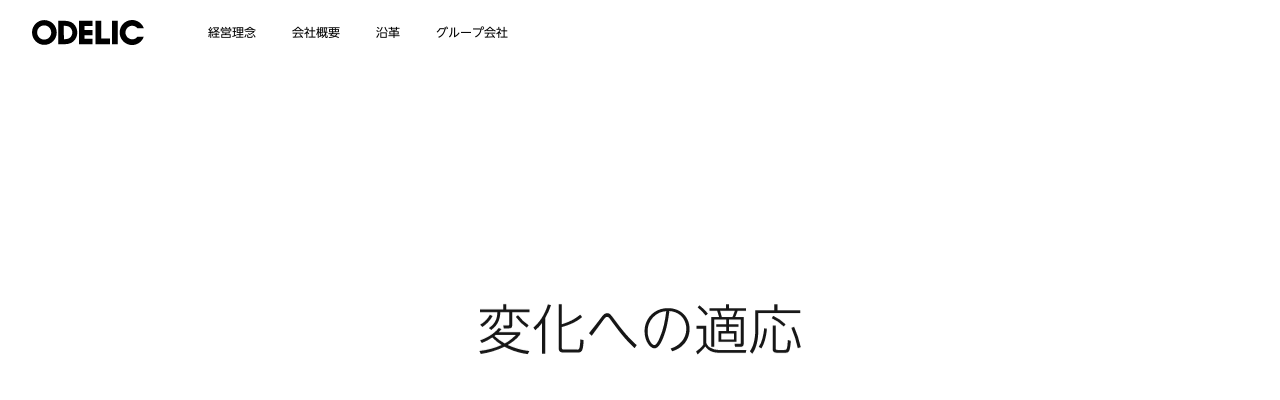

--- FILE ---
content_type: text/html
request_url: https://www.odelic-headquarters.co.jp/
body_size: 3442
content:
<!DOCTYPE html>
<html lang="ja">

<head>
    <!-- Global site tag (gtag.js) - Google Analytics -->
    <script async src="https://www.googletagmanager.com/gtag/js?id=G-N53Q0B9591"></script>
    <script>
        window.dataLayer = window.dataLayer || [];
        function gtag(){dataLayer.push(arguments);}
        gtag('js', new Date());

        gtag('config', 'G-N53Q0B9591');
    </script>
    <meta http-equiv="X-UA-Compatible" content="IE=edge">
    <meta charset="UTF-8">
    <meta name="description" content="オーデリックヘッドクォーターズ株式会社のホームページです。照明器具の企画・設計・製造・販売、輸入。また、アナログ・デジタル電子応用機器、モータ、その他の開発・製造・販売を行うグループ会社にもちます。">
    <meta name="keywords" content="オーデリックヘッドクォーターズ,ODELICHEADQUARTERS,オーデリック,odelic,ODELIC,照明,照明器具,LED">
    <title>オーデリックヘッドクォーターズ株式会社</title>
    <meta name="viewport" content="width=device-width, initial-scale=1">
    <link rel="stylesheet" href="/css/main.css">
    <link rel="stylesheet" href="/css/header.css">
    <link rel="stylesheet" href="/css/layout.css">
    <link rel="stylesheet" href="/css/footer.css">
    <link href="/items/slick/slick-theme.css" rel="stylesheet" type="text/css">
    <link href="/items/slick/slick.css" rel="stylesheet" type="text/css">
    <script src="https://ajax.googleapis.com/ajax/libs/jquery/3.2.1/jquery.min.js"></script>
    <script type="text/javascript" src="/items/slick/slick.js"></script>
    <link rel="shortcut icon" href="/favicon.ico">
    <link rel="apple-touch-icon" href="/apple-touch-icon.png">
    <script type="text/javascript" src="//typesquare.com/3/tsst/script/ja/typesquare.js?60a4db75c08c49efa2a06110ac1e02d5" charset="utf-8"></script>
    <script type="text/javascript" src="/js/footerFixed.js"></script>
<script>
(function($) {
    $(function() {
        var $header = $('.top-head');
        var $body = $('.blur-main');
        var $foot = $('footer');
        $(window).scroll(function() {
            if ($(window).scrollTop() > 0) {
                $header.addClass('fixed');
            } else {
                $header.removeClass('fixed');
            }
        });
        $('#nav-toggle').click(function() {
            $header.toggleClass('open');
            $body.toggleClass('blur');
            $foot.toggleClass('blur');
        });
    });
})(jQuery);
</script>
<script>
var startPos = 0,
    winScrollTop = 0;
$(window).on('scroll', function() {
    winScrollTop = $(this).scrollTop();
    if (winScrollTop >= startPos) {
        if (winScrollTop >= 10) {
            $('.site-header').addClass('hide');
            $('.ex-nav').addClass('navtop');
        }
    } else {
        $('.site-header').removeClass('hide');
         $('.ex-nav').removeClass('navtop');
    }
    startPos = winScrollTop;
});
</script>

</head>

<body class="top">
    <div class="r-top-head">
    <header class="site-header">
        <div class="top-head" id="scroll-inv">
            <div class="inner">
                <div id="mobile-head">
                    <h1 class="top-logo"> <a href="/"><svg version="1.1" id="logo_1_" xmlns="http://www.w3.org/2000/svg" xmlns:xlink="http://www.w3.org/1999/xlink" x="0px" y="0px" viewBox="0 0 112 24.9" style="enable-background:new 0 0 112 24.9;" xml:space="preserve">
                                <g id="logo">
                                    <path class="st0" d="M41.3,3.5c-2.7-2.3-6.3-2.7-9.7-2.7h-5.3v23.3h5.4c3.3,0,6.7-0.2,9.6-2.7
        c2.5-2.2,4-5.5,4-8.9C45.3,9.1,43.9,5.8,41.3,3.5z M31.8,5.8c2.1,0,4.1,0.2,5.7,1.2c1.8,1.3,2.8,3.4,2.8,5.5c0,2-0.9,3.9-2.5,5.2
        c-1.7,1.3-3.6,1.4-5.9,1.4L31.8,5.8z" />
                                    <path class="st0" d="M60.6,6.1V0.8H47v23.3h13.6v-5.3h-8.2v-3.5h8.2V10h-8.2V6.1L60.6,6.1z" />
                                    <path class="st0" d="M80,0.8v23.3h5.8V0.8H80z" />
                                    <path class="st0" d="M69.3,18.3V0.8h-5.8v23.3H78v-5.8L69.3,18.3z" />
                                    <path class="st0" d="M100.3,19.2c-3.7,0-6.8-3-6.8-6.7c0-3.7,3-6.8,6.7-6.8c2.1,0,4.1,1,5.3,2.6h6.4
        c-2.3-6.5-9.4-9.9-15.9-7.6c-6.5,2.3-9.9,9.4-7.6,15.9c2.3,6.5,9.4,9.9,15.9,7.6c3.5-1.2,6.3-4,7.5-7.5h-6.5
        C104.2,18.3,102.3,19.2,100.3,19.2z" />
                                    <path class="st0" d="M12.3,0.1C5.5,0.1,0,5.6,0,12.4s5.5,12.4,12.3,12.4s12.4-5.5,12.4-12.3c0,0,0,0,0,0
        C24.7,5.6,19.2,0.1,12.3,0.1z M12.3,19.5c-3.9,0.1-7.1-3-7.2-6.9c-0.1-3.9,3-7.1,6.9-7.2c3.9-0.1,7.1,3,7.2,6.9c0,0,0,0.1,0,0.1
        C19.3,16.3,16.2,19.5,12.3,19.5L12.3,19.5z" />
                                </g>
                            </svg>
                        </a></h1>
                    <div id="nav-toggle">
                        <div>
                            <span></span>
                            <span></span>
                            <span></span>
                            <span></span>
                            <span></span>
                        </div>
                    </div>
                </div>
              
                    <nav id="global-nav" class="menu">
                        <ul class="clearfix">
                            <li>
                                <a href="/philosophy/">経営理念 <img class="head-vec" src="/img/vec.svg" alt=""></a>
                            </li>
                            <li>
                                <a href="/company/"><span>会社概要</span><img class="head-vec" src="/img/vec.svg" alt=""></a>
                            </li>
                            <li>
                                <a href="/history/"><span>沿革</span><img class="head-vec" src="/img/vec.svg" alt=""></a>
                            </li>
                            <li>
                                <a href="/group/"><span>グループ会社</span><img class="head-vec" src="/img/vec.svg" alt=""></a>
                            </li>
                
                           

                        </ul>
                       
                    </nav>
                   
                </div>
            </div>
    </header>
</div>
    <!--  <span class="top-white"></span> -->
    <main>
        <div class="top-product">
            <!-- <div class="top-product-area">
                <div class="top-pro-txt">
                  
                </div>
            </div>
            <img src="/img/ohq-top.png" alt=""> -->
            <div class="hero">
                <div class="hero__inner">
                    <ul class="hero-slide">
                        <li class="hero-slide__item">
                            <span class="sp-hide"><img class="hero-slide__img" src="img/slide1-2.svg" alt="" /></span>
                            <span class="sp-up"><img class="hero-slide__img" src="img/slide-logo-1-sp.svg" alt="" /></span>
                        </li>
                        <li class="hero-slide__item">
                            <span class="sp-hide"><img class="hero-slide__img" src="img/slide1-1.svg" alt="" /></span>
                            <span class="sp-up"><img class="hero-slide__img" src="img/slide-logo-2-sp.svg" alt="" /></span>
                        </li>
                        <li class="hero-slide__item">
                            <span class="sp-hide"><img class="hero-slide__img" src="img/slide1-3.svg" alt="" /></span>
                            <span class="sp-up"><img class="hero-slide__img" src="img/slide-logo-3-sp.svg" alt="" /></span>
                        </li>
                        <li class="hero-slide__item">
                            <span class="sp-hide"><img class="hero-slide__img" src="img/slide-b-logo.svg" alt="" /></span>
                            <span class="sp-up"><img class="hero-slide__img" src="img/slide-b-logo-sp.svg" alt="" /></span>
                        </li>
                    </ul>
                </div>
            </div>
        </div>
        <div class="first-area area">
            <div class="r-contents-sub one-cont">
                <div class="Rgrid-contents m32 margin-b0">
                    <div class="three-1 ohq-title">
                        <h3>CONTENTS</h3>
                    </div>
                    <div class="right col-bottom-none">
                        <div class="sensor-point flex">
                            <a href="/philosophy" class="col2-16 head-02">
                                <img src="/img/ohq-top-item3.png" alt="">
                                <p class="top16 head-02">経営理念 <br><img class="vec-under" src="/img/vec.svg" alt=""></p>
                            </a>
                            <a href="/company" class="col2-16 head-02">
                                <img src="/img/ohq-top-item2.png" alt="">
                                <p class="top16 head-02">会社概要 <br><img class="vec-under" src="/img/vec.svg" alt=""></p>
                            </a>
                            <a href="/history" class="col2-16 head-02">
                                <img src="/img/type-a3.png" alt="">
                                <p class="top16 head-02">沿革 <br><img class="vec-under" src="/img/vec.svg" alt=""></p>
                            </a>
                            <a href="/group" class="col2-16 head-02">
                                <img src="/img/type-b4.png" alt="">
                                <p class="top16 head-02">グループ会社 <br><img class="vec-under" src="/img/vec.svg" alt=""></p>
                            </a>
                        </div>
                    </div>
                </div>
            </div>
        </div>
        <div class="r-info">
            <div class="r-info-inner">
                <h3 class="head-04">お知らせ</h3>
                <ul>
                    <li class="r-info-date">
                        2022年４月1日
                    </li>
                    <li class="r-info-txt">
                        <p clpss="border-link">ホームページ公開</a>
                    </li>
                </ul>
            </div>
        </div>
    </main>
            <footer id="footer">
            <div class="r-foot-in">
                <div class="r-flex foot-main">
                    <div class="r-foot-l">
                        <a href="/"><img class="footlogo" src="/img/ohq-logo.svg" alt=""></a>
                      <!--   <a class="head-03" href="/">オーデリックヘッドクォーターズ株式会社</a> -->
                        
                    </div>
                    <div class="r-foot-r">
                        <ul>
                            <li><a href="/philosophy">経営理念</a></li>
                            <li><a href="/company">会社概要</a></li>
                            <li><a href="/history">沿革</a></li>
                            <li><a href="/group">グループ会社</a></li>
                         
                        </ul>
                       
                    </div>
                </div>


                <div class="r-flex bottom-menu">
                    <div class="r-foot-l">
                        <ul class="r-foot-bmenu">
                            <li><a class="cap-01" href="/sitemap/">サイトマップ</a></li>
                            <li><a class="cap-01" href="/privacy_policy/">プライバシーポリシー</a></li>
                            <li><a class="cap-01" href="/terms/">当サイトのご利用にあたって</a></li>
                         
                           
                        </ul>
                    </div>
                    <div class="r-foot-r r-copy">
                        <p>© ODELIC HEADQUARTERS CO., LTD. All Rights Reserved.</p> 
                    </div>
                </div>
            </div>
        </footer>
    <script>
    $('.rslider').slick({
        autoplay: true,
        infinite: true,
        dots: false,
        arrows: false,
        slidesToScroll: 1,
        focusOnSelect: true,
        pauseOnHover: false,
        fade: true,
        speed: 3000,
        autoplaySpeed: 3000,
        responsive: [{
            breakpoint: 735,
            settings: {
                slidesToShow: 1,
                dots: false,

            }
        }]
    });
    </script>
</body>

</html>

--- FILE ---
content_type: text/css
request_url: https://www.odelic-headquarters.co.jp/css/main.css
body_size: 1434
content:
@charset "UTF-8";

body,
div,
p,
h1,
h2,
h3,
h4,
h5,
h6,
dl,
dt,
dd,
ul,
ol,
li,
table,
caption,
th,
td,
form,
fieldset,
input,
textarea,
select,
pre,
address,
blockquote,
embed,
object,
dfn,
article,
aside,
canvas,
figure,
figcaption,
footer,
header,
nav,
section,
main,
audio,
video {
    margin: 0px;
    padding: 0px;
}

article,
aside,
details,
figcaption,
figure,
footer,
header,
main,
nav,
section,
summary {
    display: block;
}

audio,
canvas,
progress,
video {
    display: inline-block;
}

address,
dfn {
    display: inline;
    font-style: normal;
}

canvas {
    width: 0;
    height: 0;
}

iframe {
    width: 100%;
    margin: 0;
    padding: 0;
    border: none;
}

html {
    overflow-y: scroll;
    font-size: 62.5%;
    -ms-text-size-adjust: 100%;
    -webkit-text-size-adjust: 100%;
}

html * {
    -webkit-font-smoothing: antialiased;
    -moz-osx-font-smoothing: grayscale;
    -webkit-overflow-scrolling: touch;
}

* {
    box-sizing: border-box;
}

:focus {
    outline: none;
}



body {
    line-height: 0;
}

em {
    font-style: normal;
    font-weight: bold;
}

strong {
    font-style: normal;
    font-weight: bold;
}

ul,
ol {
    list-style: none;
}

table {
    border-collapse: separate;
    border-spacing: 0;
    empty-cells: show;
}

caption,
th {
    text-align: left;
}

img {
    border: 0;
    vertical-align: bottom;
    -webkit-backface-visibility: hidden;
    backface-visibility: hidden;
}

a {
    cursor: pointer;
}

form {
    font-weight: normal;
}

a,
p {
    font-size: 62.5%;
    transform: rotate(0.03deg);

}

/*font-family: 'UD新ゴNT M','UD新ゴNT L', 'UD新ゴNT R';*/
a,
p,
li {

    color: #000;
    text-decoration: none;
    line-height: 18px;
    font-size: 1.2rem;
    font-family: 'UD新ゴNT R', sans-serif;
    transform: rotate(0.03deg);

}

h1,
h2,
h3,
h4,
h5,
h6 {
    /*    font-size: 62.5%;*/
    font-family: 'UD新ゴNT R', sans-serif;
    font-style: normal;
    transform: rotate(0.03deg);

}

img {
    width: 100%;
    -webkit-backface-visibility: hidden;

}

h3 {
    font-size: 2.4rem;
    line-height: 36px;
}

.blur {
    -ms-filter: blur(3px);
    filter: blur(3px);
    transition: 1s;

}

/*.r-small {
    font-size: 0.8rem;
    vertical-align: top;
    line-height: 2;
}
*/
.body-01 {
    font-family: 'UD新ゴNT R', sans-serif;
    font-size: 1.2rem !important;
    line-height: 18px !important;


}

.body-02 {
    font-family: 'UD新ゴNT R', sans-serif;
    font-size: 1.4rem !important;
    line-height: 22px !important;



}

.cap-01 {
    font-family: 'UD新ゴNT R', sans-serif;
    font-size: 1.0rem !important;
    line-height: 18px !important;

}

.help-01 {
    font-family: 'UD新ゴNT R', sans-serif;
    font-size: 1.0rem !important;
    line-height: 18px !important;
    color: #6E6E6E !important;
    position: relative;
    padding-left: 8px;
    display: block;
}

.ta-r .help-01 {
    display: inline-block;
}

.help-01::before {
    content: "*";
    position: absolute;
    left: 0px;

}

.head-01 {
    font-size: 1.2rem !important;
    line-height: 18px !important;
    font-family: 'UD新ゴNT M', sans-serif;

}

.head-02 {
    font-size: 1.4rem !important;
    line-height: 20px !important;
    font-family: 'UD新ゴNT M', sans-serif;

}

.head-03 {
    font-size: 1.8rem !important;
    line-height: 28px !important;
    font-family: 'UD新ゴNT R', sans-serif;

}

.head-04 {
    font-size: 2.2rem !important;
    line-height: 32px !important;
    font-family: 'UD新ゴNT R', sans-serif;

}

.head-05 {
    font-size: 3.4rem !important;
    line-height: 45px !important;
    font-family: 'UD新ゴNT L', sans-serif;

}

.head-06 {
    font-size: 3.4rem !important;
    line-height: 45px !important;
    font-family: 'UD新ゴNT M', sans-serif;

    margin-bottom: 42px;
}

.catch-01 {
    font-family: 'UD新ゴNT L', sans-serif;
    font-size: 4.4rem !important;
    line-height: 60px !important;

}

.catch-02 {
    font-size: 4.6rem !important;
    line-height: 60px !important;
    font-family: 'UD新ゴNT L', sans-serif;

}


.catch-03 {
    font-size: 4.6rem !important;
    line-height: 60px !important;
    font-family: 'UD新ゴNT M', sans-serif;

}

.catch-04 {
    font-size: 7.8rem !important;
    line-height: 102px !important;
    font-family: 'UD新ゴNT L', sans-serif;

}

.catch-05 {
    font-size: 7.8rem !important;
    line-height: 102px !important;
    font-family: 'UD新ゴNT M', sans-serif;

}

.bigtitle {
    font-size: 3.0rem !important;
    line-height: 45px !important;
    margin-bottom: 40px;
    letter-spacing: 0.011em;
    font-family: 'UD新ゴNT L', sans-serif;
}

.top a {
    opacity: 1;
    transition: 0.5s;
}

.top4 {
    margin-top: 4px;
    display: block;
}

.top8 {
    margin-top: 8px;
    display: block;
}

.top12 {
    margin-top: 12px;
    display: block;
}

.top16 {
    margin-top: 16px;
    display: block;
}

.top24 {
    margin-top: 24px;
    display: block;
}

.top32 {
    margin-top: 32px;
    display: block;
}

.top40 {
    margin-top: 40px;
    display: block;
}

.top48 {
    margin-top: 48px;
    display: block;
}

.top56 {
    margin-top: 56px;
    display: block;
}

.top64 {
    margin-top: 64px;
    display: block;
}

@media all and (max-width: 1087px) {

    .head-05 {
        font-size: 3.2rem !important;
        line-height: 42px !important;
        font-family: 'UD新ゴNT L', sans-serif;
    }

    .head-06 {
        font-size: 3.2rem !important;
        line-height: 50px !important;
        font-family: 'UD新ゴNT M', sans-serif;
        margin-bottom: 42px;
    }


    .catch-02 {
        font-size: 3.6rem !important;
        line-height: 50px !important;
        font-family: 'UD新ゴNT L', sans-serif;
    }


    .catch-03 {
        font-size: 3.8rem !important;
        line-height: 50px !important;
        font-family: 'UD新ゴNT M', sans-serif;
    }

    .catch-04 {
        font-size: 6.0rem !important;
        line-height: 78px !important;
        font-family: 'UD新ゴNT L', sans-serif;
    }

    .catch-05 {
        font-size: 6.0rem !important;
        line-height: 78px !important;
        font-family: 'UD新ゴNT M', sans-serif;
    }


}


@media all and (max-width: 735px) {
    .head-05 {
        font-size: 2.8rem !important;
        line-height: 38px !important;
        font-family: 'UD新ゴNT L', sans-serif;
    }

    .head-06 {
        font-size: 2.8rem !important;
        line-height: 38px !important;
        font-family: 'UD新ゴNT M', sans-serif;
        margin-bottom: 42px;
    }



    .catch-02 {
        font-size: 3.4rem !important;
        line-height: 45px !important;
        font-family: 'UD新ゴNT L', sans-serif;
    }


    .catch-03 {
        font-size: 3.4rem !important;
        line-height: 45px !important;
        font-family: 'UD新ゴNT M', sans-serif;
    }

    .catch-04 {
        font-size: 3.4rem !important;
        line-height: 45px !important;
        font-family: 'UD新ゴNT L', sans-serif;
    }

    .catch-05 {
        font-size: 3.4rem !important;
        line-height: 45px !important;
        font-family: 'UD新ゴNT M', sans-serif;
    }

    .bigtitle {
        font-size: 2.8rem !important;
    }
}

--- FILE ---
content_type: text/css
request_url: https://www.odelic-headquarters.co.jp/css/header.css
body_size: 2078
content:
.top a {
    opacity: 1;
    transition: 0.5s;
}

.r-top-head header {
    width: 100%;
    text-align: left;
    margin: 0;
    padding: 0;
    overflow: hidden;
}

.inner {
    width: 100%;
    max-width: 1344px;
    ;
    margin: 0 auto;
    display: flex;
    align-items: center;
    padding: 18px 32px;
    transition: 0.3s;
}

.inner:after {
    content: "";
    clear: both;
    display: block;
}

nav#global-nav {
    width: 100%;
    display: flex;
  /*  justify-content: flex-end;*/
    align-items: center;
}

.top-logo {
    width: 112px;
    margin-right: 46px;
    max-height: 24.92px;
}

.menu li {
    transition: 0.5s;
}

.menu li:last-child {
    padding-right: 0 !important;
}

.menu a {
    border-color: rgba(0, 0, 0, 0);
    transition: 0.5s;
    padding-bottom: 2px;
}

.menu a:hover {
    border-bottom: 1px solid;
    border-color: rgba(0, 0, 0, 1);
    transition: 0.5s;
    opacity: 1;
    padding-bottom: 2px;
}
.top-white .menu a:hover {
    border-bottom: 1px solid;
    border-color: rgba(255, 255, 255, 1);
    transition: 0.5s;
    opacity: 1;
    padding-bottom: 2px;
}

.top-head {
    position: fixed;
    width: 100%;
    margin: 0;
    top: 0;
    z-index: 999;
}

.top-head a,
.top-head {
    color: #000;
    text-decoration: none;
    padding: 0;
}

.top-white .top-head a,
.top-white .top-head {
    color: #fff;
    transition: 0.2s;
}
.top-white .st0{
    fill: #fff;
    transition: 0.2s;
} 
.top-head {
    opacity: 1;
    transition: 0.2s;
}


.site-header .top-head {

    position: fixed;
    top: 0;
    transition: 0.2s;
    width: 100%;
    z-index: 9999;
}

.site-header .top-head.fixed {
    background: #fff;
}

.site-header.hide .top-head {
    transform: translateY(-100%);
    transition: 0.2s;
}

.site-header .top-head.background--dark a {
    color: #fff;
}

.site-header .top-head.background--light a {
    color: #000;
}



.site-header .top-head.fixed a {
    color: #000 !important;
    transition: .2;
}

.site-header .top-head.background--dark .st0 {
    fill: #fff;
}

.site-header .top-head.background--light .st0 {
    fill: #000;

}

.site-header .top-head.fixed .st0 {
    fill: #000 !important;
}


.top-head.background--dark .menu a:hover {

    border-color: rgba(255, 255, 255, 1);

}

.top-head .inner {
    position: relative;
}

#global-nav ul {
    display: flex;
}

#global-nav li {
    padding: 5px 18px;
    text-align: center;
}

#global-nav .menu02 li {
    padding: 5px 12px;
    text-align: center;
}

.menu02 li:last-child {
    padding-right: 0 !important;
}

.menu02 li:first-child {
    padding-left: 0 !important;
}

#nav-toggle {
    display: none;
    position: absolute;
    right: 12px;
    top: 17px;
    width: 24px;
    height: 24px;
    cursor: pointer;
    z-index: 101;
}

#nav-toggle div {
    position: relative;
}

#nav-toggle span {
    display: block;
    position: absolute;
    height: 2px;
    width: 100%;
    background: #666;
    left: 0;
    -webkit-transition: .35s ease-in-out;
    -moz-transition: .35s ease-in-out;
    transition: .35s ease-in-out;
}

#nav-toggle span:nth-child(1) {
    top: 18px;
}

#nav-toggle span:nth-child(2) {
    top: 22px;
}

#nav-toggle span:nth-child(3) {
    top: 26px;
}

#nav-toggle span:nth-child(4) {
    top: 15px;
    opacity: 0;
    -webkit-transition: .35s ease-in-out;
    -moz-transition: .35s ease-in-out;
    transition: .35s ease-in-out;
}

#nav-toggle span:nth-child(5) {
    top: 15px;
    opacity: 0;
    -webkit-transition: .35s ease-in-out;
    -moz-transition: .35s ease-in-out;
    transition: .35s ease-in-out;
}

.head-vec {
    display: none;
}

.sp-menu-in {
    display: none;
}


@media all and (max-width: 1087px) {

    .top-head,
    .inner {
        width: 100%;
        padding: 0;
    }

    .top-head {
        top: 0;
        position: fixed;
        -webkit-transition: .35s ease-in-out;
        -moz-transition: .35s ease-in-out;
        transition: .35s ease-in-out;

    }


    #global-nav li {
        padding: 0;
        text-align: center;
    }

    .r-top-head header div.topimg {
        margin-bottom: 0px;
    }

    /* Fixed reset */
    .menu a:hover {
        border-bottom: 0px solid;
        border-color: rgba(0, 0, 0, 1);
        transition: 0.5s;


    }

    .menu li:hover {

        transition: 0.5s;


    }

    .top-head.fixed {
        padding-top: 0;
    }

    #mobile-head {

        width: 100%;
        height: 50px;
        z-index: 999;
        position: relative;
    }

    .top-logo {
        padding-top: 24px;
        padding-bottom: 27px;
        top: 16px;
        left: 52px;
        position: absolute;
    }

    nav#global-nav {
        display: none;
        justify-content: flex-start;
        align-items: flex-start;

    }

    #global-nav {
        position: absolute;
        /*left: -100vw;*/
        top: 0;
        background: rgba(0, 0, 0, 0.8);
        /*   height: 100vh;*/
        width: 100%;
        flex-wrap: wrap;
        text-align: center;
        -webkit-transition: .5s ease-in-out;
        -moz-transition: .5s ease-in-out;
        transition: .5s ease-in-out;
        flex-direction: column;
        padding-top: 48px;
    }

    #global-nav ul {
        list-style: none;
        position: static;
        left: 0;
        bottom: 0;
        padding-top: 0px;
        padding-left: 0;
        height: 100vh;
        background: rgba(255, 255, 255, 1);
        flex-direction: column;
        justify-content: flex-start !important;
        width: 256px;
    }

    .blur {
        -ms-filter: blur(3px);
        filter: blur(3px);
        transition: 1s;

    }

    .open #global-nav {
        /* #global-nav top + #mobile-head height */
        /*       -moz-transform: translateX(100vw);
        -webkit-transform: translateX(100vw);
        transform: translateX(100vw);*/
        display: flex;
        justify-content: flex-start;
        align-items: flex-start;
    }

    #global-nav li {

        border-left: none;
        border-right: none;
        position: relative;

    }

    /*   #global-nav li:first-child {
        border-top: 1px solid #707070;
    }*/

    #global-nav li a {
        position: relative;

    }

    .head-vec {
        width: 21px;
        display: block;
    }

    #global-nav .top-logo a::after {
        display: none;
    }

    #global-nav li+li {
        border-left: 0;
        border-right: none;
    }

    .mlogo {
        width: 100%;
        border-right: none;
        float: none;
        padding-left: 20px;
    }

    .sp-menu-in {
        display: block !important;
    }

    .menu02 {
        display: none !important;
    }

    #global-nav ul li {
        float: none;
        width: 100%;
        position: static;
        text-align: left;

    }

    .top-head #global-nav li,
    .top-head.fixed #global-nav li {
        padding: 0 16px;
    }

    .menu li:last-child {
        padding: 0 16px !important;
    }

    .top-head #global-nav ul li a,
    .top-head.fixed #global-nav ul li a {
        display: flex;
        justify-content: space-between;
        align-items: center;
        color: #000;

        font-weight: 300;
        width: 100%;
        height: 100%;
        padding: 18px 0px;
        border-bottom: 1px solid #E0E0E0;
    }

    #nav-toggle {
        display: block;
    }

    header div.topimg {
        margin-top: 65px;
    }

    header div.topimg2 {
        margin-top: 65px;
    }

    .top-logo {
        padding: 0;
        width: 88px;
    }

    #nav-toggle {
        left: 0px;
        top: 0;
        width: 50px;
        height: 50px;
        background: rgba(255, 255, 255, 0);
        transition: 0.5s;
    }

    #nav-toggle span {
        display: block;
        position: absolute;
        height: 2px;
        width: 18px;
        margin: 0 auto;
        background: #000;
        position: relative;
        -webkit-transition: .35s ease-in-out;
        -moz-transition: .35s ease-in-out;
        transition: .35s ease-in-out;
    }
.top-white #nav-toggle span {
background: #fff;
transition: .35s ease-in-out;
}
    .top-head.background--dark #nav-toggle span {
        background: #fff;
    }

    .top-head.background--light #nav-toggle span {
        background: #000;
    }

    .top-head.fixed #nav-toggle span {
        background: #000 !important;
    }

    .top-head.open #nav-toggle span {
        background: #000 !important;
    }


    .open #nav-toggle {
        background: rgba(255, 255, 255, 1);
        transition: 0.5s;
    }

    /* #nav-toggle 切り替えアニメーション */
    .open #nav-toggle span:nth-child(1) {
        /*top: 11px;
        -webkit-transform: rotate(315deg);
        -moz-transform: rotate(315deg);
        transform: rotate(315deg);*/
        opacity: 0;
    }

    .open #nav-toggle span:nth-child(2) {

        position: relative;
        height: 0;
    }

    .open #nav-toggle span:nth-child(3) {
        /*top: 11px;
        -webkit-transform: rotate(-315deg);
        -moz-transform: rotate(-315deg);
        transform: rotate(-315deg);*/
        opacity: 0;
    }

    .open #nav-toggle span:nth-child(4) {


        height: 2px;

        opacity: 1;
        transform: rotate(-45deg);
        -webkit-transform: rotate(-45deg);
        transition: 0.3s;
        display: block;
        top: 21px;
    }

    .open #nav-toggle span:nth-child(5) {

        height: 2px;
        transform: rotate(45deg);
        -webkit-transform: rotate(45deg);
        opacity: 1;
        transition: 0.3s;
        display: block;
        top: 19px;
    }

    .top-pro-txt {
        position: absolute;
        top: 50%;
        transform: translateY(-50%);
        -webkit-transform: translateY(-50%);
        -ms-transform: translateY(-50%);
        left: 32px;
        z-index: 1;
    }

}


@media all and (max-width: 735px) {
    #global-nav ul {
        list-style: none;
        position: static;
        left: 0;
        bottom: 0;
        padding-top: 0px;
        padding-left: 0;
        height: 100vh;
        background: rgba(255, 255, 255, 1);
        flex-direction: column;
        justify-content: flex-start !important;
        width: 100%;
    }

    .top-logo {
        top: 15px;
        left: 52px;

        position: absolute;
    }

    #mobile-head {
        height: 52px;
    }
}

--- FILE ---
content_type: text/css
request_url: https://www.odelic-headquarters.co.jp/css/layout.css
body_size: 2950
content:
a.three-2 .caption-area,
a.three-3 .caption-area,
a.three-4 .caption-area,
a.three-2 .cap-vec,
a.three-3 .cap-vec,
a.three-2 p,
.flat-fan-lineup a,
a.long-area .long-txt-area,
a.col2-16 p {
    opacity: 1;
    transition: 0.5s;
}

a.three-2:hover .caption-area,
a.three-3:hover .caption-area,
a.three-4:hover .caption-area,
a.three-2:hover .cap-vec,
a.three-3:hover .cap-vec,
a.three-2:hover p,
.flat-fan-lineup a:hover,
a.long-area:hover .long-txt-area,
a.col2-16:hover p {
    opacity: 0.3;
    transition: 0.5s;
}

.top-product {
    max-width: 1344px;
    width: 100%;
    margin: 0 auto;
}

.first-area {
    margin-top: 32px;
}

.r-contents-sub {
    width: 100%;
    margin: 0 auto;
    padding: 0 32px;
    max-width: 1344px;
}

.Rgrid-contents {
    width: 100%;
    padding-right: 16px !important;
    display: flex;
    justify-content: space-between;
}

.Rgrid-contents .three-1 {
    width: 25.398%;
    position: relative;
    padding-left: 16px;
    padding-right: 16px;
}

.Rgrid-contents .flex {
    display: flex;
    justify-content: space-between;
    flex-wrap: wrap;
}

.Rgrid-contents .right {
    width: 74.604%;
}

.Rgrid-contents .col2-16 {
    width: calc(50% - 16px);

}

.Rgrid-contents .col2-16:nth-child(1),
.Rgrid-contents .col2-16:nth-child(2) {
    margin-bottom: 64px
}

.Rgrid-contents h3 {
    font-size: 2.2rem;
    line-height: 32px;
    font-weight: normal;
    margin-bottom: 32px;
    margin-top: -5px;
}

.ohq-title h3 {
    font-size: 2.0rem;
    line-height: 32px;
}

.area .Rgrid-contents {
    padding: 32px 16px 32px 0;
}

.gray {
    background: #F6F6F6;

}

.area.mb64 .Rgrid-contents {
    padding: 32px 16px 64px 0;
}

.area.p48 .Rgrid-contents {
    padding: 48px 16px 48px 0;
}

.area.p48.top-padding-32 .Rgrid-contents {
    padding: 32px 16px 48px 0;
}

.one-cont .right {
    padding-left: 16px;
}

.r-info {
    width: 100%;
    margin: 0 auto;
    padding: 40px 48px 0px 32px;
    max-width: 1344px;
}

.r-info h3 {
    margin-bottom: 24px;
}

.r-info-inner {
    padding: 32px 16px;
    background: #F6F6F6;
    position: relative;
}

.r-info ul {
    width: 100%;
    display: flex;
    flex-wrap: wrap;
}

.r-info li {
    margin: 8px 0;
    font-size: 12px;
}

.r-info .r-info-date {
    width: 14.0625%;
}

.r-info .r-info-txt {
    width: 37.5%;
}

.vec-item {
    width: 21px !important;
    margin-left: 8px;
    padding-bottom: 2px;
}

.vec-under {
    width: 21px !important;
    margin-top: 16px;
}

.top-product {
    position: relative;
    width: 100%;
}

.top-pro-txt {
    position: absolute;
    top: 206px;
    left: 66px;
    z-index: 1;
}

.margin-b0 {
    margin-bottom: 0px !important;
}

.top16 {
    margin-top: 16px;
    display: block;
}

.no-top {
    margin-top: 84px;
}

.bread {
    width: 100%;
    margin: 32px auto 0;
    padding: 0 32px;
    max-width: 1344px;

}

.bread a,
.bread p,
.bread li {
    line-height: 18px !important;
    font-size: 1.2rem !important;
}


.bread a {
    border-color: rgba(0, 0, 0, 0);
    transition: 0.5s;
    padding-bottom: 2px !important;
}

.bread a:hover {
    border-bottom: 1px solid;
    border-color: rgba(0, 0, 0, 1);
    transition: 0.5s;
    opacity: 1;
}

.bread ul {
    display: flex;
}


.bread li {
    padding: 0 16px;
    border-left: 1px solid #000;
}

.bread li:first-child {
    padding-right: 16px;
    padding-left: 0;
    border-left: none;
}

.products-title {
    width: 100%;
    margin: 32px auto;
    padding: 0 32px;
    max-width: 1344px;

}

.box-452 {
    width: 61.401%;
}

.box-494 {
    width: 67.11535%;
}

.box-680 {
    width: 92.384%
}

.list-area {
    width: 100%;
    display: flex;
    flex-wrap: wrap;

}

.list-area li {
    margin-top: 24px;
}

.list-area li:nth-child(1),
.list-area li:nth-child(2) {
    margin-top: 0px;
}

.list-area .list-left {
    width: 112px;
}

.list-area .list-right {
    width: calc(100% - 112px);
}

.list-area2 {
    width: 100%;
    display: flex;
    flex-wrap: wrap;

}

.list-area2 li {
    margin-top: 24px;
}

.list-area2 li:nth-child(1),
.list-area2 li:nth-child(2) {
    margin-top: 0px;
}

.list-area2 .list-left {
    width: 128px;
}

.list-area2 .list-right {
    width: calc(100% - 128px);
}

.mg-right {
    margin-right: 13px;
}


.box-list {
    background: #F6F6F6;
    padding: 16px;
    position: relative;
    padding-top: 25.926%;
    margin-bottom: 48px;
    opacity: 1;
    transition: 0.5s;
}

a.box-list:hover {
    opacity: 0.5;
    transition: 0.5s;
}

.box-list:last-child {

    /* margin-bottom: 0px; */
}

.box-list-inner {
    position: absolute;
    top: 0px;
    left: 0px;
    padding: 24px 16px;
}

.col2 {
    width: calc(50% - 8px);
}

.box-in-list {
    display: flex;
    flex-wrap: wrap;
    margin-top: 24px;
}

.box-in-list li:nth-child(odd) {
    width: 78px;

}

.box-in-list li:nth-child(even) {
    width: calc(100% - 78px);

}

.vec {
    width: 21px;
}

.txt-pd {
    padding: 16px;
}

.box-list-single {
    background: #D4D4D4;
    padding: 16px;
    position: relative;
    padding-top: 30.864%;
    width: 58.589%;
    opacity: 1;
    transition: 0.5s;
}

.w645 {
    width: 89.083%;
}

/*.w645 {
    width: 87.083%;
}*/
.support-link {
    background: #F6F6F6;
    padding: 32px 16px;
}

.col3 {
    width: calc(33% - 8px);
}

.support-link .col3:nth-child(4),
.support-link .col3:nth-child(5),
.support-link .col3:nth-child(6) {
    margin-top: 32px;
}

.support-link a:hover {
    opacity: 0.5;
    transition: 0.5s;
}

.pc-mb0 {
    margin-bottom: 0px !important;
}


.area .last-pd0 .Rgrid-contents {
    padding: 48px 16px 0px 0 !important;
}

.area .last-pd0 .Rgrid-contents.pd-r-none {
    padding: 32px 0px 0px 0 !important;
}

.area.p48.top-padding-32 .Rgrid-contents {
    padding: 32px 16px 48px 0;
}

.number-list {
    list-style-type: decimal;
    padding-left: 16px;
}

.Rgrid-contents.pd-r-none .three-1 {
    width: 25%;
    position: relative;
    padding-left: 16px;
    padding-right: 16px;
}

.Rgrid-contents.pd-r-none .right {
    width: 73.438%;
}

.pb120 {
    padding-bottom: 120px !important;
}

.hero-slide__img {
    animation-duration: 20s;
    animation-iteration-count: infinite;
    animation-name: slideAnime;
    animation-timing-function: ease;
    display: block;
    opacity: 0;
    width: 100%;
}

.hero-slide__item:nth-of-type(1) .hero-slide__img {
    animation-delay: 0s;
}

.hero-slide__item:nth-of-type(2) .hero-slide__img {
    animation-delay: 5s;
}

.hero-slide__item:nth-of-type(3) .hero-slide__img {
    animation-delay: 10s;
}
.hero-slide__item:nth-of-type(4) .hero-slide__img {
    animation-delay: 15s;
}

@keyframes slideAnime {
    0% {
        opacity: 0;
    }

    10% {
        opacity: 1;
    }

    20% {
        opacity: 1;
    }

    26% {
        opacity: 0;
    }

    100% {
        opacity: 0;
    }
}

/* ------ hero erea ------- */
.hero {

    overflow: hidden;
    position: relative;
    padding-top: 51.4705%;

}

.hero__inner {
    margin: 0 auto;

}


.hero-slide__item {
    bottom: 0;
    height: 100%;
    position: absolute;
    right: 0%;
    width: 100%;
}


@media all and (min-width: 1344px) {
    .top-pro-txt {
        position: absolute;
        top: 250px;
        left: 66px;
        z-index: 1;
    }
}

@media all and (max-width: 1087px) {
    .tab-hide {
        display: none;
    }

    .pc {
        display: none;
    }

    .tab {
        display: inline-block;
    }

    .pcsp {
        display: none;
    }

    .tab-hide {
        display: none;
    }

    .tab-up {
        display: block;
    }

    .tab-up-sp-none {
        display: block;
    }

    .head-05 {
        font-size: 3.2rem !important;
        line-height: 42px !important;
        font-family: 'UD新ゴNT L', sans-serif;
    }

    .head-06 {
        font-size: 3.2rem !important;
        line-height: 50px !important;
        font-family: 'UD新ゴNT M', sans-serif;
        margin-bottom: 42px;
    }


    .catch-02 {
        font-size: 3.6rem !important;
        line-height: 50px !important;
        font-family: 'UD新ゴNT L', sans-serif;
    }


    .catch-03 {
        font-size: 3.8rem !important;
        line-height: 50px !important;
        font-family: 'UD新ゴNT M', sans-serif;
    }

    .catch-04 {
        font-size: 6.0rem !important;
        line-height: 78px !important;
        font-family: 'UD新ゴNT L', sans-serif;
    }

    .catch-05 {
        font-size: 6.0rem !important;
        line-height: 78px !important;
        font-family: 'UD新ゴNT M', sans-serif;
    }

    .top-pro-txt {
        position: absolute;
        top: 50%;
        transform: translateY(-50%);
        -webkit-transform: translateY(-50%);
        -ms-transform: translateY(-50%);
        left: 32px;
        z-index: 1;
    }

    .Rgrid-contents h3 {
        margin-bottom: 16px;
    }

    .Rgrid-contents {
        flex-wrap: wrap;
        margin: 0px 0 16px;
    }

    .Rgrid-contents .three-1 {
        width: 100%;
        padding-left: 16px;
    }

    .Rgrid-contents .right {
        width: 100%;
    }

    .Rgrid-contents.pd-r-none .three-1 {
        width: 100%;
        padding-left: 16px;
    }

    .Rgrid-contents.pd-r-none .right {
        width: 100%;
    }

    .area .Rgrid-contents {
        padding: 0px 16px 0px 0;
    }

    .r-contents-sub {
        padding: 48px 32px;
    }

    /*.r-contents-sub {
        padding: 32px 32px;
    }*/
    .r-info {
        padding: 32px 48px 0px 32px;
    }

    .r-info .r-info-date {
        width: 21.9512195%;
    }

    .r-info .r-info-txt {
        width: 58.5365854%;
    }

    .three-1 p {
        margin-bottom: 32px;
    }

    .one-cont .three-1 {
        padding-left: 16px;
    }

    .area.p48 .Rgrid-contents {
        padding: 0px 16px 0px 0;
    }

    .area.p48.top-padding-32 .Rgrid-contents {
        padding: 0px 16px 0px 0 !important;
    }

    .area.mb64 .Rgrid-contents {
        padding: 0px 16px 0px 0;
    }

    .area .last-pd0 .Rgrid-contents {
        padding: 0px 16px 0px 0 !important;
    }

    .box-list {

        padding-top: 34.0382%;

    }

    .pc-mb0 {
        margin-bottom: 16px !important;

    }

    .r-contents-sub.last-pd0 {
        padding-bottom: 0;
    }

    .area .last-pd0 .Rgrid-contents.pd-r-none {
        padding: 0 !important;
    }

    .top-padding-32 .r-contents-sub {
        padding: 32px 32px 48px;
    }

    .box-list-single {

        padding-top: 35.976%;
        width: 68.293%;

    }
}

.sp-up {
    display: none;
}


.sp-up-inline {
    display: none;
}

@media all and (max-width: 735px) {

    .sp-up {
        display: block;
    }

    .sp-hide {
        display: none !important;
    }

    .sp-up-inline {
        display: inline-block;
    }

    .head-05 {
        font-size: 2.8rem !important;
        line-height: 38px !important;
        font-family: 'UD新ゴNT L', sans-serif;
    }

    .head-06 {
        font-size: 2.8rem !important;
        line-height: 38px !important;
        font-family: 'UD新ゴNT M', sans-serif;
        margin-bottom: 42px;
    }

    .catch-02 {
        font-size: 3.4rem !important;
        line-height: 45px !important;
        font-family: 'UD新ゴNT L', sans-serif;
    }


    .catch-03 {
        font-size: 3.4rem !important;
        line-height: 45px !important;
        font-family: 'UD新ゴNT M', sans-serif;
    }

    .catch-04 {
        font-size: 3.4rem !important;
        line-height: 45px !important;
        font-family: 'UD新ゴNT L', sans-serif;
    }

    .catch-05 {
        font-size: 3.4rem !important;
        line-height: 45px !important;
        font-family: 'UD新ゴNT M', sans-serif;
    }



    .r-contents-sub {
        width: 100%;
        padding: 0 16px;
    }

    .area .Rgrid-contents {
        padding: 32px 0px 32px 0;
        padding-right: 0px !important;
    }


    .one-cont .three-1 {
        padding-left: 0;
    }

    .one-cont .right {
        padding-left: 0;
    }

    .Rgrid-contents {
        flex-wrap: wrap;
        padding-right: 0 !important;
    }

    .right::-webkit-scrollbar {
        display: none;
    }

    .r-info {
        padding: 32px 0 0px;
    }

    .r-info .r-info-date {
        width: 40%;
    }

    .r-info .r-info-txt {
        width: 55%;
    }

    .top-product img {
        height: 355px;
        object-fit: cover;
        object-position: 75% 0;
    }

    .top-product {
        position: relative;
        width: 100%;
        height: auto;
    }

    .three-1 p {
        margin-bottom: 32px;
    }

    .top-pro-txt {
        position: absolute;
        left: 16px;
        z-index: 1;
    }

    .Rgrid-contents .three-1 {
        padding-right: 0;
    }

    .Rgrid-contents .three-1 {
        padding-left: 0;
    }

    .Rgrid-contents .col2-16 {
        width: 100%;
        position: relative;
    }

    .Rgrid-contents .col2-16 {
        margin-bottom: 32px;
    }

    .Rgrid-contents .col2-16:last-child {
        margin-bottom: 0px;
    }

    .bread {
        padding: 0 16px 0 16px;
    }

    .bread ul {
        display: flex;
        flex-wrap: wrap;
    }

    .bread li:first-child {
        padding-right: 12px;
        padding-left: 0;
        border-left: none;
    }

    .bread li {
        padding: 0 7px;
        border-left: 1px solid #000;
        margin-bottom: 16px;
    }

    li.bread-line p,
    li.bread-line a {
        font-size: 1.0rem;
    }

    .products-title {
        padding: 0 32px 0 16px;

    }

    .box-452 {
        width: 100%;
    }

    .box-494 {
        width: 100%;
    }

    .box-680 {
        width: 100%;
    }

    .col2 {
        width: 100%;
    }

    .w645 {
        width: 100%;
    }

    .box-list {
        width: 100%;
        padding-top: 56.25%;

    }

    .box-list-single {
        width: 100%;
        padding-top: 95.336%;

    }

    .area.p48 .Rgrid-contents {
        padding: 48px 0px 48px 0;
        padding-right: 0px !important;
    }

    .area.p48.top-padding-32 .Rgrid-contents {
        padding: 32px 0px 48px 0 !important;
    }

    .area.mb64 .Rgrid-contents {
        padding: 48px 0px 48px 0;
        padding-right: 0px !important;
    }

    .area.mb64.top-padding-32 .Rgrid-contents {
        padding: 32px 0px 48px 0;
    }

    .list-area .list-left {
        width: 95px;
    }

    .list-area .list-right {
        width: calc(100% - 95px);
    }

    .list-area .list-right .body-02 {
        font-family: 'UD新ゴNT R', sans-serif;
        font-size: 1.2rem !important;
        line-height: 22px !important;
    }

    .support-link .col3:nth-child(3),
    .support-link .col3:nth-child(4),
    .support-link .col3:nth-child(5),
    .support-link .col3:nth-child(6) {
        margin-top: 32px;
    }

    .sitemap .col3 {
        width: calc(50% - 8px);
    }

    .area.p48 .last-pd0 .Rgrid-contents {
        padding: 32px 0px 0px 0 !important;
    }

    .area .last-pd0 .Rgrid-contents.pd-r-none {
        padding: 32px 0px 0px 0 !important;
    }

    .sp-pd.area .Rgrid-contents {
        padding: 32px 0px 0px 0;
        padding-right: 0px !important;
    }

    .Rgrid-contents .col2-16:nth-child(3) {
        margin-bottom: 64px;
    }

    .box-list-inner {
        padding: 16px 16px;
    }

    .top-padding-32 .r-contents-sub {
        padding: 0px 16px;
    }

}

@media all and (max-width: 735px) {
    .hero {

        overflow: hidden;
        position: relative;
        padding-top: 0;
        height: 355px;
    }

    .hero-slide img {
        height: 355px;
        width: 100%;
        object-position: 0 !important;
    }

}


--- FILE ---
content_type: text/css
request_url: https://www.odelic-headquarters.co.jp/css/footer.css
body_size: 940
content:
.top a {
    opacity: 1;
    transition: 0.5s;
}

.r-foot-r a,
.r-foot-bmenu a {
    border-color: rgba(0, 0, 0, 0);
    transition: 0.5s;
    padding-bottom: 2px !important;
}

.r-foot-r a:hover,
.r-foot-bmenu a:hover {
    border-bottom: 1px solid;
    border-color: rgba(0, 0, 0, 1);
    transition: 0.5s;
    opacity: 1;
}

footer {
    width: 100%;
    background: #D4D4D4;
    margin-top: 120px;
}
.footer-top198 footer{
    margin-top: 200px!important;
}

.r-foot-in {
    width: 100%;
    max-width: 1344px;
    margin: 0 auto;
    padding: 48px 32px 16px;
}
.foot-main{
	margin-bottom: 75px;
}
.r-flex {
    display: flex;
    flex-wrap: wrap;

}


.r-foot-l {
    width: 50%;
    padding-left: 16px;
}

.r-foot-r {
    width: 50%;
    display: flex;
}

.r-foot-r ul {
    padding-left: 16px;
    width: 50%;
}

.r-foot-r li {
    margin-bottom: 14px;
}

.footlogo {
   max-width: 342px;
   width: 100%;
    height: auto;
    margin-bottom: 48px;
        display: block;
}

footer p {
    font-size: 14px;
}

footer h2 {
    font-size: 14px;
    font-weight: normal;
}

.foot-button a {
    background: #fff;
    padding: 5px;
    text-align: center;
    margin: 16px 0 32px;
    width: 224px;
    display: inline-block;
    height: 32px;
}

form.r-input {
    padding: 0px 0px 34px 16px;
}

.search-border {
    border-bottom: 1px solid #939393;
    padding-bottom: 3px;
}

.r-input-txt {
    font-size: 12px;
    width: 141.5px;
}

.r-input-button {
    width: 10.5px;
}

.r-foot-bmenu {
    display: flex;
}

.r-foot-bmenu a {
    font-size: 10px;
}

.r-foot-bmenu li:nth-child(1) {
    width: 20.2651515%;
}

.r-foot-bmenu li:nth-child(2) {
    width: 25%;
}

.r-foot-bmenu li:nth-child(3) {
    width: 30.6818182%;
}

.r-foot-bmenu li:nth-child(4) {
    width: 24.0530303%;
}

.r-copy {
    padding-left: 16px;
}

.r-copy p {
    font-size: 10px;
    line-height: 18px;
}

@media all and (max-width: 1087px) {
    .bottom-menu .r-foot-l {
        width: 100%;
        padding-left: 16px;
    }

    .bottom-menu .r-foot-r {
        width: 100%;
        padding-left: 16px;
        margin-top: 10px;
    }

    .r-foot-bmenu li:nth-child(1) {
        width: auto;
        padding-right: 32px;
    }

    .r-foot-bmenu li:nth-child(2) {
        width: auto;
        padding-right: 32px;
    }

    .r-foot-bmenu li:nth-child(3) {
        width: auto;
        padding-right: 32px;
    }

    .r-foot-bmenu li:nth-child(4) {
        width: auto;
    }
    .r-foot-l {
    width: 60%;
    padding-left: 16px;
}
.r-foot-r {
    width: 40%;
    display: flex;
}
    footer {
        position: relative !important;
    }
}

@media all and (max-width: 735px) {
    footer {
        width: 100%;
        padding: 48px 16px 16px;
        background: #D4D4D4;
    }

    .r-foot-l {
        width: 100%;
        padding-left: 0;
    }

    .r-foot-r {
        width: 100%;
        display: flex;
        padding-top: 0px;
            margin-top: 32px;
    }

    .bottom-menu.r-foot-l {
        width: 100%;
        padding-left: 0;
    }

    .bottom-menu.r-foot-r {
        width: 100%;
        display: flex;
        padding-left: 0;
        padding-top: 0px;
    }

    .r-foot-r ul {
        padding-left: 0;
        width: 50%;
    }

    .r-foot-r ul: last-child {
        padding-left: 16px;
    }

    form.r-input {
        padding: 29px 0px 36px 0px;
    }

    .r-foot-bmenu {
        display: flex;
        flex-wrap: wrap;
    }

    .r-foot-bmenu li:nth-child(1),
    .r-foot-bmenu li:nth-child(2),
    .r-foot-bmenu li:nth-child(3),
    .r-foot-bmenu li:nth-child(4) {
        width: 50%;
        padding-right: 0;
    }

    .r-foot-bmenu li:nth-child(2),
    .r-foot-bmenu li:nth-child(4) {
        padding-left: 16px !important;
    }

    .r-foot-bmenu li:nth-child(1),
    .r-foot-bmenu li:nth-child(2) {
        margin-bottom: 20px;
    }

    .bottom-menu.r-foot-r {
        margin-top: 20px;
    }

    .foot-button a {
        background: #fff;
        padding: 5px 32px;
        margin: 16px 0 40px;
        width: 100%;
        display: block;
        text-align: center;
    }

    .r-foot-in {
        width: 100%;
        max-width: 1344px;
        margin: 0 auto;
        padding: 0;
    }

    .bottom-menu .r-foot-l {
        width: 100%;
        padding-left: 0;
    }

    .bottom-menu .r-foot-r {
        width: 100%;
        display: flex;
        margin-top: 20px;
        padding-left: 0;
        padding-top: 0px;
    }
}

--- FILE ---
content_type: image/svg+xml
request_url: https://www.odelic-headquarters.co.jp/img/slide1-1.svg
body_size: 3650
content:
<svg xmlns="http://www.w3.org/2000/svg" width="1088" height="560" viewBox="0 0 1088 560">
  <g id="slide1-1" transform="translate(587 2022)">
    <rect id="_2c80ef6f1a7c7c2884165ada3d02f566" data-name="2c80ef6f1a7c7c2884165ada3d02f566" width="1088" height="560" transform="translate(-587 -2022)" fill="none"/>
    <path id="パス_11730" data-name="パス 11730" d="M21.712,1.36v5.7c0,5.52-1.564,14.168-4.232,19.734C14.03,33.928,6.762,38.39,1.2,41.058l1.656,2.3C19.136,35.952,22.218,23.532,23.23,16.264c2.254,13.846,8.142,20.792,19.55,27.462L44.8,41.38c-5.98-2.99-11.776-7.222-15.18-13.248-3.266-5.8-5.106-14.72-5.106-21.16V1.36ZM78.89,40.138c-1.15-1.1-2.9-2.806-7.406-6.532,4.554-3.588,12.972-12.052,16.652-19.228v-2.3H64.584a50.55,50.55,0,0,0,4.462-8.142L66.47,2.924c-3.588,8.1-8.832,15.824-18.124,23.966l1.84,1.748A75.493,75.493,0,0,0,63.02,14.378H85.238C81.7,21,74.2,28.546,69.644,32.134a74.689,74.689,0,0,0-9.752-6.9l-1.61,2.024a102.235,102.235,0,0,1,18.63,14.9Zm33.3-37.444c-1.564,2.99-2.162,4.048-3.174,5.8-.736.046-5.428.138-10.994-.138l-.046,2.576c4.508.138,6.256.092,9.66,0-4.324,7.13-6.9,11.362-10.442,15.594l2.116,1.472c2.346-3.312,7.222-10.212,13.478-10.212a4.569,4.569,0,0,1,4.876,4.186c-6.946,3.22-12.374,6.578-12.374,11.5,0,7.36,10.028,7.36,13.478,7.36a87.1,87.1,0,0,0,11.086-.782l.276-2.714a80.558,80.558,0,0,1-12.006.966c-3.128,0-10.3-.092-10.3-4.876,0-3.082,3.036-5.658,10.166-8.924a70.493,70.493,0,0,1-.184,8.694h2.668a83.1,83.1,0,0,0-.138-9.752c4.738-2.07,8.326-3.358,12.282-4.692l-1.012-2.392c-6.624,2.392-10.948,4.324-11.684,4.6-1.426-5.382-5.842-5.382-6.762-5.382-3.542,0-6.486,2.254-8.1,3.5,1.84-2.714,3.772-5.612,5.336-8.234a169.42,169.42,0,0,0,17.434-1.7l.046-2.576A108.715,108.715,0,0,1,111.918,8.4c.092-.138,1.978-3.358,2.99-5.06Zm46.644,29.118c.414.828.782,1.518,1.242,2.53-2.024.552-2.806.736-3.588.874.92-2.3,1.656-4.738,2.346-7.13l-2.346-.736a62.211,62.211,0,0,1-2.162,8.28c-.69.138-.92.138-1.7.276V24.82h6.21V5.5h-8.832a33.908,33.908,0,0,0,1.978-3.818l-2.622-.506A28.453,28.453,0,0,1,147.384,5.5h-6.44V24.82h4.508c-.138,7.728-2.622,13.754-5.98,17.02l1.7,2.116c4.232-4.554,6.44-11.5,6.624-19.136h2.622V37.976c0,3.45.46,4.784,4.37,4.784h21.988c3.772,0,4.83-1.15,5.244-7.59l-2.208-.69c-.276,5.934-.782,5.98-3.312,5.98h-21.85c-1.656,0-2.024-.046-2.024-1.426v-1.15c1.564-.276,5.7-1.012,8.188-1.7.276.782.46,1.288.736,2.3l2.208-.874a32,32,0,0,0-3.036-6.624Zm-10.12-17.894h-5.382V7.662h5.382Zm7.774,0H151.11V7.662h5.382Zm-7.774,8.648h-5.382V16.034h5.382Zm7.774,0H151.11V16.034h5.382ZM170.154,7.478h-8.786V9.824h8.786v6.348H160.4v2.3h9.108c-1.38,3.542-3.772,8.326-7.774,11.408l1.15,2.162a26.339,26.339,0,0,0,7.268-10.074V37.93h2.3V22.014a28.888,28.888,0,0,0,8.464,10.81l1.426-2.208c-3.174-2.346-6.486-5.474-9.476-12.144h9.154v-2.3h-9.568V9.824h8.464V7.478h-8.464V1.5h-2.3Zm15.87-4.186V5.684h36.8a63.289,63.289,0,0,1-15.548,9.292h-1.564V39.724c0,1.2-.966,1.288-1.7,1.288l-7.452-.046.6,2.622h6.762c3.174,0,4.462-.782,4.462-3.818V16.954A70.085,70.085,0,0,0,226.642,5.5V3.292ZM259.44,11.48l5.382-.138c2.024-.046,5.7-.046,7.5.092v-2.9c-2.576.276-5.888.322-7.452.368l-5.474.138-.046-6.486h-2.76l.138,6.532-15.18.322c-2.3.046-5.658.046-7.866-.046l.046,2.9c2.392-.184,3.266-.184,8.1-.322l14.95-.368.184,7.544a6.837,6.837,0,0,0-6.486-3.588,8.362,8.362,0,0,0-8.556,8.74c0,4.876,3.358,8.556,8.188,8.556a7.552,7.552,0,0,0,6.808-3.818c-.644,4.324-2.208,8.74-11.086,11.914l1.7,2.254c10.35-3.91,12.1-10.4,12.052-15.916Zm-2.852,12.466a6.258,6.258,0,0,1-6.256,6.486c-3.082,0-5.8-2.162-5.8-6.256a5.873,5.873,0,0,1,5.98-6.256A5.965,5.965,0,0,1,256.588,23.946Zm26.22,6.026c4.876-4.738,10.764-10.028,19.826-10.028,6.808,0,11.04,3.22,11.04,8.694,0,4.278-2.392,7.544-6.44,9.292-1.7-6.578-6.486-9.568-10.948-9.568-3.68,0-7.268,2.116-7.268,6.072,0,5.106,6.072,7.268,11.546,7.268,7.636,0,15.778-3.956,15.778-13.11,0-6.624-5.014-10.9-12.788-10.9A22.925,22.925,0,0,0,293.3,20.174c5.98-5.014,11.684-9.8,16.79-13.662L308.66,4.3a186.582,186.582,0,0,1-22.908,1.242l.23,2.622A191.4,191.4,0,0,0,305.808,6.88L281.014,27.81ZM304.75,38.8a15.556,15.556,0,0,1-4.278.6c-4.462,0-9.016-1.7-9.016-4.968,0-2.392,2.07-3.68,4.83-3.68C300.472,30.754,303.6,33.882,304.75,38.8ZM326.278,3.338V29.7h13.478V3.338Zm11.178,11.868h-8.878V5.5h8.878Zm0,12.236h-8.878V17.368h8.878ZM342.884,5.27h8.1c-1.656,5.658-6.854,7.958-9.2,8.878l1.472,2.116c6.486-2.806,9.476-7.268,10.3-10.994h8.556c-.046.368-.552,5.7-1.2,6.808-.368.644-.782.736-1.656.736l-5.152-.092.414,2.484h5.428c1.564,0,2.438-.322,2.944-1.242.736-1.288,1.518-5.888,1.794-10.9h-21.8Zm21.022,12.512H344.218V29.926h19.688Zm-2.392,9.936h-14.9V19.944h14.9ZM325.68,43.174A27.075,27.075,0,0,0,331.8,32.548l-2.208-.92a24.848,24.848,0,0,1-5.75,9.89Zm14.95-.552a55.671,55.671,0,0,0-.644-10.074h-2.3a63.612,63.612,0,0,1,.414,10.074Zm11.546-.23a45.425,45.425,0,0,0-2.76-9.844l-2.254.184a44.442,44.442,0,0,1,2.254,9.89Zm13.8-.368a50.1,50.1,0,0,0-6.9-10.258l-2.254.966A48.622,48.622,0,0,1,363.4,43.4ZM385.664,3.752H371.082v30.5h14.582Zm-2.346,13.616h-9.752V5.96h9.752Zm0,14.628h-9.752V19.622h9.752ZM410.78,2.97H390.954V22.934c0,10.672-4.094,14.95-10.028,18.814L382.9,43.4a20.977,20.977,0,0,0,10.212-15H408.2V40.23c0,.874-.828.874-1.334.874l-6.348-.092.552,2.576h5.842c2.806,0,3.864-.23,3.864-3.68ZM408.2,14.24H393.53V5.27H408.2Zm0,11.96H393.392c.092-1.242.138-2.254.138-3.588V16.448H408.2Zm25.99-23.506c-1.564,2.99-2.162,4.048-3.174,5.8-.736.046-5.428.138-10.994-.138l-.046,2.576c4.508.138,6.256.092,9.66,0-4.324,7.13-6.9,11.362-10.442,15.594l2.116,1.472c2.346-3.312,7.222-10.212,13.478-10.212a4.569,4.569,0,0,1,4.876,4.186c-6.946,3.22-12.374,6.578-12.374,11.5,0,7.36,10.028,7.36,13.478,7.36a87.1,87.1,0,0,0,11.086-.782l.276-2.714a80.558,80.558,0,0,1-12.006.966c-3.128,0-10.3-.092-10.3-4.876,0-3.082,3.036-5.658,10.166-8.924a70.491,70.491,0,0,1-.184,8.694h2.668a83.1,83.1,0,0,0-.138-9.752c4.738-2.07,8.326-3.358,12.282-4.692l-1.012-2.392c-6.624,2.392-10.948,4.324-11.684,4.6-1.426-5.382-5.842-5.382-6.762-5.382-3.542,0-6.486,2.254-8.1,3.5,1.84-2.714,3.772-5.612,5.336-8.234a169.42,169.42,0,0,0,17.434-1.7l.046-2.576A108.716,108.716,0,0,1,433.918,8.4c.092-.138,1.978-3.358,2.99-5.06Zm30.912,13.018v12.42c0,2.162-.046,9.062-3.5,13.984l2.162,1.426c2.668-5.014,3.5-9.384,3.634-15.134h18.032v-12.7Zm18.032,2.116v2.99H467.406v-2.99Zm0,5.014V26.2H467.406V22.842Zm-14.03,8.51V42.76h17.848V31.352Zm21.436-27.37V33.56h2.484V3.982Zm-5.888,29.486v7.176H471.408V33.468ZM468.97,10.514a33.91,33.91,0,0,0,6.946-7.084,36.472,36.472,0,0,0,11.96,9.2l1.334-2.116a32.45,32.45,0,0,1-12.144-9.062h-2.622a29.563,29.563,0,0,1-12.65,10.534l1.288,2.3a22.478,22.478,0,0,0,5.8-3.68V12.63h14.766V10.514Zm31.1-9.062V39.816c0,.874,0,1.242-1.15,1.2l-6.072-.138.69,2.622h6.21c2.3,0,2.852-.69,2.852-2.53V1.452ZM516.3,3.936a67.366,67.366,0,0,0-1.61,14.306,50.789,50.789,0,0,0,1.84,13.892l2.162-.276a68.775,68.775,0,0,1,5.29-12.88l-1.84-1.472c-1.84,3.818-3.174,7.176-4.186,9.752a52.956,52.956,0,0,1-.6-8.51,62.407,62.407,0,0,1,1.656-14.49Zm22.908.046a134.549,134.549,0,0,1,.874,13.984c0,9.614-1.748,16.652-13.524,22.54l2.254,1.932c13.156-6.67,14.122-15.594,14.122-24.794,0-4.6-.368-8.832-.782-13.662ZM566.168,5.5c-1.518,3.174-3.4,7.084-4.692,9.43-.92-1.058-2.576-2.622-3.082-3.082a86.062,86.062,0,0,0,4.462-9.476l-2.116-.92a73.69,73.69,0,0,1-3.91,9.016c-.644-.506-.874-.644-1.518-1.1l-1.288,1.794a57.806,57.806,0,0,1,6.3,5.8c-.552,1.012-1.288,2.254-2.9,4.692-.736,0-1.2.046-3.634,0l.276,2.208c1.564-.046,3.45-.046,6.9-.322V43.68h2.392V23.3c1.1-.092,3.5-.322,4.462-.506a24.764,24.764,0,0,1,.92,2.806l2.024-.92a50.782,50.782,0,0,0-3.128-7.636l-1.886.782c.276.552.46.92,1.426,3.266-1.15.092-2.99.276-7.406.46a142.136,142.136,0,0,0,8.372-15.088ZM556.094,40.736a38.917,38.917,0,0,0,2.438-12.972l-2.162-.138a37.184,37.184,0,0,1-2.3,12.1Zm13.57-2.3a49.885,49.885,0,0,0-1.978-11.316l-2.07.276a64.347,64.347,0,0,1,1.7,11.27ZM581.67,1.36V5.868H570.078V8.076H581.67V13H571.6v2.254h23.046V13H584.154V8.076h11.914V5.868H584.154V1.36Zm13.294,17.664h-23.69v7.038H573.9v-4.83h18.492v4.83h2.576Zm-10.12,5.52V40c0,.966,0,3.358,3.5,3.358h4.048c2.9,0,3.45-1.794,3.542-8.372l-2.53-1.012c0,6.854-.644,7.038-2.024,7.038h-2.852c-1.2,0-1.2-.414-1.2-1.564v-14.9Zm-7.222,0c0,9.2-1.058,13.478-8.694,16.928l1.564,2.254c7.544-3.726,9.476-8.464,9.568-19.182Zm55.844-8.97c2.99-.368,4.922-.6,7.406-1.012l-.138-2.714c-2.944.552-4.324.736-7.36,1.1l-.276-9.2h-2.852l.368,9.43c-3.45.276-6.9.414-10.3.414-2.852,0-4.462-.092-6.21-.138l.138,2.714c1.564.046,3.036.092,5.474.092,5.244,0,8.74-.276,10.994-.414l.184,5.29c.322,8.97-1.012,14.536-8.05,19.458l2.254,1.886c8.556-6.256,8.786-13.892,8.556-21.344ZM606.05,4.12a94.967,94.967,0,0,0-2.484,20.7,59.879,59.879,0,0,0,1.84,15.732l2.668-.46a62.435,62.435,0,0,1-1.886-15.548,90.071,90.071,0,0,1,2.53-20.01Zm44.758,25.852c4.876-4.738,10.764-10.028,19.826-10.028,6.808,0,11.04,3.22,11.04,8.694,0,4.278-2.392,7.544-6.44,9.292-1.7-6.578-6.486-9.568-10.948-9.568-3.68,0-7.268,2.116-7.268,6.072,0,5.106,6.072,7.268,11.546,7.268,7.636,0,15.778-3.956,15.778-13.11,0-6.624-5.014-10.9-12.788-10.9A22.925,22.925,0,0,0,661.3,20.174c5.98-5.014,11.684-9.8,16.79-13.662L676.66,4.3a186.582,186.582,0,0,1-22.908,1.242l.23,2.622A191.4,191.4,0,0,0,673.808,6.88L649.014,27.81ZM672.75,38.8a15.556,15.556,0,0,1-4.278.6c-4.462,0-9.016-1.7-9.016-4.968,0-2.392,2.07-3.68,4.83-3.68C668.472,30.754,671.6,33.882,672.75,38.8Z" transform="translate(-388 -1765)" fill="#161616"/>
  </g>
</svg>


--- FILE ---
content_type: image/svg+xml
request_url: https://www.odelic-headquarters.co.jp/img/slide-b-logo.svg
body_size: 2169
content:
<svg xmlns="http://www.w3.org/2000/svg" xmlns:xlink="http://www.w3.org/1999/xlink" width="1088" height="560" viewBox="0 0 1088 560">
  <defs>
    <clipPath id="clip-path">
      <rect id="長方形_2361" data-name="長方形 2361" width="547.042" height="34.366" fill="none"/>
    </clipPath>
  </defs>
  <g id="slide-b-logo" transform="translate(-8705 2903)">
    <g id="グループ_13124" data-name="グループ 13124">
      <rect id="_2c80ef6f1a7c7c2884165ada3d02f566" data-name="2c80ef6f1a7c7c2884165ada3d02f566" width="1088" height="560" transform="translate(8705 -2903)" fill="none"/>
      <g id="グループ_13123" data-name="グループ 13123" transform="translate(8975.979 -2640.541)">
        <g id="グループ_13122" data-name="グループ 13122" transform="translate(0 0)" clip-path="url(#clip-path)">
          <path id="パス_11746" data-name="パス 11746" d="M75.463,14.868c1.614-1.5,8.146-8.573,9.516-9.966,1.976-2.013,3.427-2.783,5.2-2.783,2.1,0,4.555,1.758,6.089,3.151l17.822,16.524-4.4,4.4L93.124,9.775c-.968-.954-1.976-1.832-2.944-1.832a2.322,2.322,0,0,0-1.775.991c-.563.62-6.411,7.545-8.749,10.44Z" transform="translate(141.281 3.964)" fill="#1a1311"/>
          <path id="パス_11747" data-name="パス 11747" d="M93.045,14.854A33.192,33.192,0,0,0,89.9,5.947l4.354-1.135a33.21,33.21,0,0,1,3.507,8.976Zm0,9.122C106.633,21.3,110.3,16.537,113.007,3.75l5.2.954c-2.177,8.059-3.708,13.519-10.28,18.06A33.858,33.858,0,0,1,95.346,27.9Zm8.792-10.736a31.956,31.956,0,0,0-2.7-8.866l4.392-.916a27.335,27.335,0,0,1,2.944,8.757Z" transform="translate(168.315 6.471)" fill="#1a1311"/>
          <path id="パス_11748" data-name="パス 11748" d="M107.846,1.009V10.1a133.388,133.388,0,0,1,19.838,7.838l-2.663,5.133a110.8,110.8,0,0,0-17.176-7.807V33.324h-5.764V1.009Zm11.13,8.355a32.664,32.664,0,0,0-3.389-5.535L118.772,2.4A30.583,30.583,0,0,1,122.2,7.825Zm5.523-2.2a35.457,35.457,0,0,0-3.349-5.276L124.258.5a31.71,31.71,0,0,1,3.547,5.092Z" transform="translate(191.116 0.931)" fill="#1a1311"/>
          <path id="パス_11749" data-name="パス 11749" d="M145.727,5.59c-2.1,11.833-7.62,24.7-29.029,27.332L114.48,28.49c11.449-1.5,20.358-4.911,24.35-18.356H125.323a33.853,33.853,0,0,1-9.593,8.206l-3.63-3.628A27.089,27.089,0,0,0,125.2.5l5.727.842a29.973,29.973,0,0,1-2.258,4.251Z" transform="translate(209.87 0.931)" fill="#1a1311"/>
          <path id="パス_11750" data-name="パス 11750" d="M125.613,22.534c8.548-3.076,14.232-9.783,15.079-10.733h-13.91V7.733h15.159v-4.8h4.6v4.8h7.781V11.8h-7.7l.083,12.528c0,3.113-1.29,4.506-6.169,4.506-1.212,0-2.7-.072-3.912-.146l-.807-4.064c1.453.144,3.386.253,4.84.253,1.29,0,1.413-.327,1.413-.913l-.043-7.988a38.353,38.353,0,0,1-13.669,10.038Z" transform="translate(235.171 5.492)" fill="#1a1311"/>
          <path id="パス_11751" data-name="パス 11751" d="M164.489,13.554a34.978,34.978,0,0,1,8.912,4.765,21.97,21.97,0,0,0,4.354-8.648H164.774a34,34,0,0,1-10.765,8.792l-3.51-3.59c7.1-3.406,10.805-7.8,13.588-14.324l5.765.842a29.129,29.129,0,0,1-1.893,3.774h16.489c-1.491,8.536-6.129,23.265-28.466,28.03L153,28.834a34.9,34.9,0,0,0,16.529-6.853,39.42,39.42,0,0,0-8.708-5.092Z" transform="translate(281.762 1.027)" fill="#1a1311"/>
          <path id="パス_11752" data-name="パス 11752" d="M208.6,33.59a108.7,108.7,0,0,0-12.215-11.026A45.052,45.052,0,0,1,180.62,33.519l-3.185-4.142a41.257,41.257,0,0,0,14.838-9.487,33.31,33.31,0,0,0,7.583-11.506H179.733V3.694h24.032c.161.842.322,1.539.764,4.251l1.252-.146a37.987,37.987,0,0,1-6.169,11.026A140.6,140.6,0,0,1,213.119,29.6ZM205.66,6.773a29.038,29.038,0,0,0-1.453-5.753l3.59-.4a36.534,36.534,0,0,1,1.491,5.6Zm5.563-.514a30.007,30.007,0,0,0-1.45-5.716l3.547-.4a37.669,37.669,0,0,1,1.531,5.569Z" transform="translate(332.191 0.263)" fill="#1a1311"/>
          <rect id="長方形_2358" data-name="長方形 2358" width="32.191" height="5.202" transform="translate(395.032 15.498)" fill="#1a1311"/>
          <rect id="長方形_2359" data-name="長方形 2359" width="32.191" height="5.202" transform="translate(471.713 15.498)" fill="#1a1311"/>
          <path id="パス_11753" data-name="パス 11753" d="M0,25.2A49.456,49.456,0,0,0,18.91,11.246H1.815V6.593H20.441V.765h5.285V6.593H35.4v4.653H25.726V27.657c0,4.472-3.148,4.8-7.5,4.8-1.976,0-3.306-.072-4.515-.144l-.767-4.728c1.855.109,4.073.218,5.563.218.727,0,1.976-.034,1.976-1.39V16.191C14.191,23.7,5.8,27.8,3.225,29.05Z" transform="translate(0 1.431)" fill="#1a1311"/>
          <rect id="長方形_2360" data-name="長方形 2360" width="32.191" height="5.202" transform="translate(35.822 15.498)" fill="#1a1311"/>
          <path id="パス_11754" data-name="パス 11754" d="M59.6,12.566v4.506H46.621l-.08.954c-1.008,12.126-9.154,14.582-17.055,16.01L27.228,29.6c8.062-1.028,13.344-2.714,13.749-11.615l.04-.916H25.694V12.566ZM52.991,3.223a9.994,9.994,0,0,1,.566,3.335V7.62H28.313v-4.4Zm1.695,3.3A27.954,27.954,0,0,0,53.514.988l3.1-.439a27.044,27.044,0,0,1,1.333,5.457Zm4.676-.4A27.706,27.706,0,0,0,57.951.474L60.976,0a27.744,27.744,0,0,1,1.531,5.569Z" transform="translate(48.104 -0.001)" fill="#1a1311"/>
          <path id="パス_11755" data-name="パス 11755" d="M45.67,21.777H40.063V1.551H45.67Zm19.959-6.411c0,4.728-.281,9.343-6.009,13.117C56.434,30.571,52.767,31.6,44.1,32.476l-1.933-4.762c2.984-.184,9.757-.551,13.629-2.783,4.193-2.384,4.193-6.488,4.193-9.786V.893h5.644Z" transform="translate(75.005 1.671)" fill="#1a1311"/>
          <path id="パス_11756" data-name="パス 11756" d="M54.22,14.854a33.191,33.191,0,0,0-3.142-8.907l4.354-1.135a33.21,33.21,0,0,1,3.507,8.976Zm0,9.122C67.808,21.3,71.479,16.537,74.179,3.75l5.2.954C77.2,12.763,75.673,18.223,69.1,22.764A33.858,33.858,0,0,1,56.521,27.9ZM63.012,13.24a31.825,31.825,0,0,0-2.7-8.866L64.7,3.457a27.335,27.335,0,0,1,2.944,8.757Z" transform="translate(95.627 6.471)" fill="#1a1311"/>
          <path id="パス_11757" data-name="パス 11757" d="M95.775,5.59c-2.1,11.833-7.62,24.7-29.029,27.332L64.528,28.49c11.449-1.5,20.358-4.911,24.35-18.356H75.371a33.853,33.853,0,0,1-9.593,8.206l-3.63-3.628A27.089,27.089,0,0,0,75.25.5l5.727.842A29.974,29.974,0,0,1,78.72,5.59Z" transform="translate(116.351 0.931)" fill="#1a1311"/>
        </g>
      </g>
    </g>
  </g>
</svg>


--- FILE ---
content_type: image/svg+xml
request_url: https://www.odelic-headquarters.co.jp/img/ohq-logo.svg
body_size: 2085
content:
<svg id="レイヤー_1" data-name="レイヤー 1" xmlns="http://www.w3.org/2000/svg" viewBox="0 0 246.95 12.42"><defs><style>.cls-1{fill:#231815;}</style></defs><path class="cls-1" d="M75.46,6.56c.56-.53,2.84-3,3.32-3.47a2.46,2.46,0,0,1,1.81-1,3.78,3.78,0,0,1,2.12,1.09L88.91,9,87.38,10.5,81.61,4.78a1.74,1.74,0,0,0-1-.63.79.79,0,0,0-.62.34c-.2.22-2.23,2.63-3,3.64Z"/><path class="cls-1" d="M91,7.42a12,12,0,0,0-1.1-3.1l1.52-.39a12,12,0,0,1,1.22,3.12Zm0,3.18c4.73-.93,6-2.59,7-7l1.81.33C99,6.7,98.47,8.6,96.18,10.18A11.9,11.9,0,0,1,91.8,12Zm3.06-3.74a11.12,11.12,0,0,0-.94-3.08l1.53-.32a9.41,9.41,0,0,1,1,3.05Z"/><path class="cls-1" d="M104.09.68V3.84A47.12,47.12,0,0,1,111,6.57l-.93,1.79a37.91,37.91,0,0,0-6-2.72v6.29h-2V.68ZM108,3.58a11.23,11.23,0,0,0-1.18-1.92l1.11-.5a11.13,11.13,0,0,1,1.2,1.89Zm1.93-.76A12.32,12.32,0,0,0,108.72,1L109.8.5A10.52,10.52,0,0,1,111,2.27Z"/><path class="cls-1" d="M123.81,2.27c-.73,4.12-2.66,8.6-10.11,9.52l-.77-1.55c4-.52,7.09-1.71,8.48-6.39H116.7a11.77,11.77,0,0,1-3.34,2.86L112.1,5.45A9.48,9.48,0,0,0,116.66.5l2,.29a11.73,11.73,0,0,1-.79,1.48Z"/><path class="cls-1" d="M125.61,9.76A13.33,13.33,0,0,0,130.86,6H126V4.6h5.28V2.93h1.6V4.6h2.71V6h-2.68l0,4.36c0,1.09-.44,1.57-2.14,1.57-.42,0-.94,0-1.37,0l-.28-1.41c.51,0,1.18.08,1.69.08s.49-.11.49-.31V7.48A13.44,13.44,0,0,1,126.57,11Z"/><path class="cls-1" d="M155.37,5.08a12,12,0,0,1,3.1,1.66,7.62,7.62,0,0,0,1.52-3h-4.52a11.89,11.89,0,0,1-3.75,3.07L150.5,5.54a8.94,8.94,0,0,0,4.73-5l2,.29a11.59,11.59,0,0,1-.66,1.32h5.74c-.52,3-2.13,8.1-9.91,9.75l-1-1.51A12.2,12.2,0,0,0,157.13,8a13.83,13.83,0,0,0-3-1.77Z"/><path class="cls-1" d="M188.29,11.79A37.58,37.58,0,0,0,184,8a15.67,15.67,0,0,1-5.49,3.81l-1.11-1.44A14.41,14.41,0,0,0,182.6,7a11.64,11.64,0,0,0,2.64-4h-7V1.38h8.36c.06.29.11.53.27,1.48l.43,0a13,13,0,0,1-2.14,3.84,48.91,48.91,0,0,1,4.7,3.75Zm-1-9.34a10.26,10.26,0,0,0-.5-2L188,.31a14,14,0,0,1,.52,1.95Zm1.94-.18a10.58,10.58,0,0,0-.51-2l1.24-.14a12.53,12.53,0,0,1,.53,1.94Z"/><path class="cls-1" d="M198,3.58a7,7,0,0,1-.85,1.47l-1.49-.92.11-.12h-1.24v.8a9.25,9.25,0,0,0,2,2.4l-1,1.29a7.6,7.6,0,0,1-.95-1.59V12.3h-1.61V7a9.08,9.08,0,0,1-1.47,2.84l-.65-2a11.44,11.44,0,0,0,2-3.81h-1.7V2.53h1.85V.31h1.61V2.53h1.55V3.58A9,9,0,0,0,197.22.64l1.69.18c-.09.35-.16.65-.34,1.27h.88V.31h1.66V2.09H204V3.58h-2.91V5.12h3.16V6.63h-2.64a9.36,9.36,0,0,0,2.88,3.08l-.79,1.73a9.44,9.44,0,0,1-2.61-3.23V12.3h-1.66V8.23a9.79,9.79,0,0,1-2.93,3.17l-1-1.45A10.29,10.29,0,0,0,199,6.63H196.1V5.12h3.35V3.58Z"/><path class="cls-1" d="M205.26,10.31c.81-.07,1.6-.13,2.82-.26V6.65h-2.53V5.12h6.7V6.65h-2.41V9.83c1.19-.15,2.1-.29,2.86-.4V11c-2,.38-4.64.7-7.21,1Zm11.59-8.1h1.63V3.74H214.4c.19,4.37,1.44,6.58,2.09,6.58.5,0,.84-1.11,1-1.82l1.16,1.27c-.14.56-.66,2.55-2.05,2.55-.74,0-3.67-.57-4-8.58h-7.28V2.21h7.23c0-.36,0-1.65,0-1.92h1.81c0,.21,0,1.1,0,1.92h2A8.14,8.14,0,0,0,214.76,1L216,.19a7.27,7.27,0,0,1,1.87,1.34Z"/><path class="cls-1" d="M222.49,4.43a20.14,20.14,0,0,1-2.26,1.07l-.87-1.57c3.41-1.21,5.08-2.63,5.84-3.65h2c.76.87,2.14,2.3,5.8,3.65l-.9,1.55a13.11,13.11,0,0,1-2.21-1.08v.73h-7.39Zm8.14,8c-.15-.25-.25-.44-.56-.9a95,95,0,0,1-9.77.55l-.22-1.61h2a17,17,0,0,0,1.21-2.64h-3.37V6.34h12.5V7.83H225.3c-.53,1.14-.89,1.86-1.32,2.63.45,0,2.79-.05,5.09-.22-.3-.38-.67-.8-1.41-1.58l1.49-.73a20.3,20.3,0,0,1,3.08,3.67Zm-1.86-8.71a13.93,13.93,0,0,1-2.59-2.15,10.9,10.9,0,0,1-2.52,2.15Z"/><path class="cls-1" d="M237.49,12.32h-1.75V7.69a16.69,16.69,0,0,1-1.6,1.14l-.58-1.75a9.44,9.44,0,0,0,3.59-3.42h-3.38V2.17h2V.28h1.75V2.17h1.56V3.66a11.61,11.61,0,0,1-1.29,2,6.53,6.53,0,0,0,2,1.48l-.86,1.5a9.67,9.67,0,0,1-1.36-1.32ZM242,.28h1.78V3.7h2.9V5.32h-2.9v5H247v1.61h-8.34V10.32H242v-5h-2.75V3.7H242Z"/><path class="cls-1" d="M148.75,5.4V7.21H137.54V5.4Z"/><path class="cls-1" d="M175.44,5.4V7.21h-11.2V5.4Z"/><path class="cls-1" d="M0,9.27A17.08,17.08,0,0,0,6.58,4.41H.63V2.79H7.12v-2H9v2h3.37V4.41H9v5.72c0,1.55-1.1,1.67-2.61,1.67-.69,0-1.16,0-1.58-.05L4.51,10.1c.64,0,1.41.08,1.93.08.26,0,.69,0,.69-.49V6.14a18.25,18.25,0,0,1-6,4.47Z"/><path class="cls-1" d="M23.68,5.4V7.21H12.47V5.4Z"/><path class="cls-1" d="M37.5,4.38V5.94H33l0,.34c-.35,4.22-3.18,5.07-5.94,5.57l-.78-1.54C29,10,30.87,9.36,31,6.26l0-.32H25.69V4.38ZM35.2,1.12a3.48,3.48,0,0,1,.19,1.16v.37H26.61V1.12Zm.59,1.15A9.47,9.47,0,0,0,35.38.34L36.46.19a9.42,9.42,0,0,1,.47,1.9Zm1.63-.14a9.89,9.89,0,0,0-.49-2L38,0a9.67,9.67,0,0,1,.53,1.94Z"/><path class="cls-1" d="M42,8.16H40.06v-7H42Zm7-2.23c0,1.65-.09,3.25-2.09,4.57-1.11.73-2.38,1.08-5.4,1.39l-.68-1.66a12.24,12.24,0,0,0,4.75-1C47,8.43,47,7,47,5.85v-5h2Z"/><path class="cls-1" d="M52.17,7.42a11.58,11.58,0,0,0-1.09-3.1l1.51-.39a11.75,11.75,0,0,1,1.23,3.12Zm0,3.18c4.73-.93,6-2.59,6.95-7l1.81.33c-.76,2.81-1.29,4.71-3.58,6.29A11.77,11.77,0,0,1,53,12Zm3.06-3.74a10.77,10.77,0,0,0-.94-3.08l1.53-.32a9.47,9.47,0,0,1,1,3.05Z"/><path class="cls-1" d="M73.86,2.27c-.73,4.12-2.66,8.6-10.11,9.52L63,10.24c4-.52,7.08-1.71,8.47-6.39h-4.7a11.91,11.91,0,0,1-3.34,2.86L62.15,5.45A9.48,9.48,0,0,0,66.71.5l2,.29a10.37,10.37,0,0,1-.78,1.48Z"/></svg>

--- FILE ---
content_type: image/svg+xml
request_url: https://www.odelic-headquarters.co.jp/img/slide-b-logo-sp.svg
body_size: 1979
content:
<svg xmlns="http://www.w3.org/2000/svg" xmlns:xlink="http://www.w3.org/1999/xlink" width="320" height="320" viewBox="0 0 320 320">
  <defs>
    <clipPath id="clip-path">
      <rect id="長方形_2373" data-name="長方形 2373" width="275.629" height="17.315" fill="none"/>
    </clipPath>
  </defs>
  <g id="slide-b-logo-sp" transform="translate(-9494 1713)">
    <rect id="slide-b-logo-sp-2" data-name="slide-b-logo-sp" width="320" height="320" transform="translate(9494 -1713)" fill="#fff"/>
    <g id="グループ_13134" data-name="グループ 13134" transform="translate(9515.735 -1562)">
      <g id="グループ_13133" data-name="グループ 13133" transform="translate(0 0)" clip-path="url(#clip-path)">
        <path id="パス_11787" data-name="パス 11787" d="M75.463,8.542c.813-.757,4.1-4.32,4.794-5.022a3.572,3.572,0,0,1,2.621-1.4,5.417,5.417,0,0,1,3.068,1.588l8.98,8.326L92.71,14.247,84.362,5.976a2.543,2.543,0,0,0-1.483-.923,1.17,1.17,0,0,0-.894.5c-.284.313-3.23,3.8-4.408,5.26Z" transform="translate(33.744 0.947)" fill="#1a1311"/>
        <path id="パス_11788" data-name="パス 11788" d="M91.486,9.2A16.724,16.724,0,0,0,89.9,4.712L92.1,4.14a16.734,16.734,0,0,1,1.767,4.522Zm0,4.6c6.846-1.347,8.7-3.748,10.058-10.191l2.619.48c-1.1,4.061-1.868,6.812-5.179,9.1a17.059,17.059,0,0,1-6.339,2.586Zm4.43-5.409a16.1,16.1,0,0,0-1.36-4.467l2.213-.462a13.773,13.773,0,0,1,1.483,4.412Z" transform="translate(40.201 1.545)" fill="#1a1311"/>
        <path id="パス_11789" data-name="パス 11789" d="M104.986.756V5.334a67.207,67.207,0,0,1,10,3.949L113.64,11.87a55.828,55.828,0,0,0-8.654-3.933v9.1h-2.9V.756Zm5.608,4.21a16.457,16.457,0,0,0-1.708-2.789l1.6-.719a15.408,15.408,0,0,1,1.728,2.732Zm2.783-1.109A17.865,17.865,0,0,0,111.69,1.2l1.566-.7a15.976,15.976,0,0,1,1.787,2.566Z" transform="translate(45.647 0.222)" fill="#1a1311"/>
        <path id="パス_11790" data-name="パス 11790" d="M129.042,3.064c-1.056,5.962-3.839,12.443-14.626,13.771L113.3,14.6c5.768-.757,10.257-2.475,12.269-9.249h-6.806a17.057,17.057,0,0,1-4.834,4.135L112.1,7.66A13.649,13.649,0,0,0,118.7.5l2.886.424a15.1,15.1,0,0,1-1.137,2.142Z" transform="translate(50.126 0.222)" fill="#1a1311"/>
        <path id="パス_11791" data-name="パス 11791" d="M125.613,12.809a19.409,19.409,0,0,0,7.6-5.408H126.2V5.352h7.638V2.934h2.317V5.352h3.92V7.4H136.2l.042,6.313c0,1.569-.65,2.271-3.108,2.271-.611,0-1.362-.036-1.971-.074l-.407-2.048c.732.072,1.706.127,2.438.127.65,0,.712-.165.712-.46l-.022-4.025a19.324,19.324,0,0,1-6.887,5.058Z" transform="translate(56.169 1.312)" fill="#1a1311"/>
        <path id="パス_11792" data-name="パス 11792" d="M157.548,7.1a17.624,17.624,0,0,1,4.491,2.4,11.07,11.07,0,0,0,2.194-4.357h-6.541a17.13,17.13,0,0,1-5.424,4.43L150.5,7.766A12.906,12.906,0,0,0,157.345.549l2.9.424a14.68,14.68,0,0,1-.954,1.9H167.6c-.751,4.3-3.088,11.722-14.343,14.123l-1.5-2.2a17.585,17.585,0,0,0,8.328-3.453A19.862,19.862,0,0,0,155.7,8.782Z" transform="translate(67.297 0.245)" fill="#1a1311"/>
        <path id="パス_11793" data-name="パス 11793" d="M193.138,16.995a54.771,54.771,0,0,0-6.155-5.556,22.7,22.7,0,0,1-7.943,5.519l-1.6-2.087a20.788,20.788,0,0,0,7.476-4.78,16.783,16.783,0,0,0,3.82-5.8H178.593V1.931H190.7c.081.424.162.776.385,2.142L191.717,4a19.139,19.139,0,0,1-3.109,5.556,70.838,70.838,0,0,1,6.806,5.428ZM191.656,3.482a14.627,14.627,0,0,0-.732-2.9l1.809-.2a18.407,18.407,0,0,1,.751,2.823Zm2.8-.259a15.117,15.117,0,0,0-.731-2.88l1.787-.2a18.982,18.982,0,0,1,.771,2.806Z" transform="translate(79.342 0.063)" fill="#1a1311"/>
        <rect id="長方形_2370" data-name="長方形 2370" width="16.22" height="2.621" transform="translate(199.038 7.809)" fill="#1a1311"/>
        <rect id="長方形_2371" data-name="長方形 2371" width="16.22" height="2.621" transform="translate(237.674 7.809)" fill="#1a1311"/>
        <path id="パス_11794" data-name="パス 11794" d="M0,13.079A24.919,24.919,0,0,0,9.528,6.046H.915V3.7H10.3V.765h2.663V3.7h4.875V6.046H12.962v8.269c0,2.253-1.586,2.418-3.78,2.418-1,0-1.666-.036-2.275-.072l-.386-2.382c.935.055,2.052.11,2.8.11.366,0,1-.017,1-.7V8.538a26.5,26.5,0,0,1-8.695,6.479Z" transform="translate(0 0.342)" fill="#1a1311"/>
        <rect id="長方形_2372" data-name="長方形 2372" width="16.22" height="2.621" transform="translate(18.049 7.809)" fill="#1a1311"/>
        <path id="パス_11795" data-name="パス 11795" d="M42.779,6.331V8.6H36.238l-.041.48c-.508,6.11-4.612,7.347-8.593,8.066l-1.137-2.233c4.062-.518,6.723-1.368,6.928-5.852l.02-.462H25.694V6.331ZM39.448,1.624a5.036,5.036,0,0,1,.285,1.68v.535H27.014V1.624ZM40.3,3.285A14.085,14.085,0,0,0,39.711.5L41.276.276a13.626,13.626,0,0,1,.671,2.75Zm2.356-.2A13.96,13.96,0,0,0,41.947.239L43.471,0a13.979,13.979,0,0,1,.771,2.806Z" transform="translate(11.489 0)" fill="#1a1311"/>
        <path id="パス_11796" data-name="パス 11796" d="M42.888,11.415H40.063V1.224h2.825Zm10.056-3.23c0,2.382-.142,4.708-3.027,6.609-1.6,1.052-3.453,1.569-7.822,2.012l-.974-2.4c1.5-.093,4.916-.278,6.867-1.4C50.1,11.8,50.1,9.735,50.1,8.074V.893h2.844Z" transform="translate(17.915 0.399)" fill="#1a1311"/>
        <path id="パス_11797" data-name="パス 11797" d="M52.661,9.2a16.723,16.723,0,0,0-1.583-4.488l2.194-.572a16.733,16.733,0,0,1,1.767,4.522Zm0,4.6c6.847-1.347,8.7-3.748,10.056-10.191l2.621.48c-1.1,4.061-1.868,6.812-5.179,9.1a17.059,17.059,0,0,1-6.339,2.586Zm4.43-5.409a16.035,16.035,0,0,0-1.362-4.467l2.214-.462a13.773,13.773,0,0,1,1.483,4.412Z" transform="translate(22.84 1.545)" fill="#1a1311"/>
        <path id="パス_11798" data-name="パス 11798" d="M79.09,3.064c-1.056,5.962-3.839,12.443-14.626,13.771L63.347,14.6c5.768-.757,10.257-2.475,12.269-9.249H68.81a17.057,17.057,0,0,1-4.834,4.135L62.147,7.66A13.649,13.649,0,0,0,68.749.5l2.886.424A15.1,15.1,0,0,1,70.5,3.064Z" transform="translate(27.79 0.222)" fill="#1a1311"/>
      </g>
    </g>
  </g>
</svg>


--- FILE ---
content_type: image/svg+xml
request_url: https://www.odelic-headquarters.co.jp/img/slide-logo-3-sp.svg
body_size: 2692
content:
<svg xmlns="http://www.w3.org/2000/svg" width="320" height="320" viewBox="0 0 320 320">
  <g id="slide-b-logo-3-sp" transform="translate(-8615 1713)">
    <rect id="_2021_Img02294" data-name="2021_Img02294" width="320" height="320" transform="translate(8615 -1713)" fill="#fff"/>
    <path id="パス_11759" data-name="パス 11759" d="M16.654.542V5.976H11.682V.542h-1.21V5.976H5.456V.74H4.246V5.976H.946V7.12h3.3V20.364H20.394V19.22H5.456V7.12h5.016v7.9h7.37V7.12h3.212V5.976H17.842V.542Zm0,6.578v6.8H11.682V7.12ZM37.356,12A16.55,16.55,0,0,0,42.68,14.82l.7-1.078c-4.664-1.452-6.072-3.1-6.864-4.114h4.95V1.114H24.552V9.628h5.016c-.726.924-2.222,2.772-7.062,4.114l.572,1.1a16.132,16.132,0,0,0,7.986-5.214h4.048a12.533,12.533,0,0,0,2.178,2.31H36.08v8.734h1.276Zm-4.95-7.172H25.762V2.148h6.644Zm7.876,0H33.528V2.148h6.754Zm-7.876,3.74H25.762V5.866h6.644Zm7.876,0H33.528V5.866h6.754ZM24.222,20.826c2.178-.594,4.4-1.782,5.258-3.938a15.928,15.928,0,0,0,.682-4.95H28.908a15.027,15.027,0,0,1-.462,4.268c-.748,1.936-2.838,2.948-4.752,3.388Zm32.89-1.144c5.544-1.782,7.04-6.028,7.04-9.042,0-4.6-3.278-8.492-8.778-8.492a9.249,9.249,0,0,0-9.526,9.416c0,3.96,2.244,6.93,4.07,6.93,1.386,0,2.53-1.936,3.41-4.048a43.753,43.753,0,0,0,2.618-11.11,7.042,7.042,0,0,1,6.886,7.238c0,4.18-2.992,7-6.4,7.986ZM54.67,3.38a38.028,38.028,0,0,1-2.75,11.044c-.55,1.232-1.32,2.75-2.068,2.75-1.254,0-2.75-2.75-2.75-5.61a8.225,8.225,0,0,1,2.222-5.7A7.863,7.863,0,0,1,54.67,3.38ZM83.71,14.908a16.5,16.5,0,0,0,3.036,1.452l.616-1.056c-3.322-1.078-4.708-1.98-5.632-3.124H87.1v-.946H74.756A9.136,9.136,0,0,0,75.57,9.87h9.24V4.238H81.136V2.918H87.1V1.884H81.136V.52h-1.21V1.884H74.118V.52h-1.21V1.884H66.924V2.918h5.984v1.32h-3.63V9.87h4.994a8.025,8.025,0,0,1-.88,1.364H66.924v.946h5.588a13.5,13.5,0,0,1-5.764,3.1l.7,1.078a17.472,17.472,0,0,0,2.86-1.32v5.3h13.4Zm-.066-8.36H70.422V5.1H83.644Zm-3.718-2.31H74.118V2.918h5.808Zm3.718,4.73H70.422V7.384H83.644ZM82.566,16.6H71.5V14.754H82.566Zm-10.428-2.75a13.348,13.348,0,0,0,1.848-1.672h6.38a6.552,6.552,0,0,0,1.716,1.672Zm10.428,5.522H71.5V17.46H82.566Zm20.79-16.126a36.088,36.088,0,0,0-8.14-1.87l-.44,1.166a35.542,35.542,0,0,1,8.118,1.87ZM93.126,4.37c-.506,2.2-1.1,4.84-1.694,8.888l1.034.286a13.192,13.192,0,0,1,8.448-3.366c2.332,0,4.774.836,4.774,3.5,0,3.388-3.564,4.6-8.03,4.6a26.437,26.437,0,0,1-4.224-.352l.286,1.32a29.311,29.311,0,0,0,3.894.264c3.806,0,5.94-.814,7.084-1.584a5.026,5.026,0,0,0,2.244-4.2c0-2.508-1.782-4.752-6.006-4.752a13.509,13.509,0,0,0-8.1,2.882c.286-1.5.77-4.136,1.562-7.15Zm22.066-2.926-.4,11.374c-.066,1.914-.242,6.886,6.094,6.886,3.806,0,6.974-2.156,9.064-7.876l-1.254-.7c-1.628,4.752-4.2,7.26-7.854,7.26a4.8,4.8,0,0,1-4.114-1.8c-.242-.4-.682-1.144-.572-3.96l.44-11.088Zm26.466-.286c-.748,1.43-1.034,1.936-1.518,2.772-.352.022-2.6.066-5.258-.066L134.86,5.1c2.156.066,2.992.044,4.62,0a57.662,57.662,0,0,1-4.994,7.458l1.012.7c1.122-1.584,3.454-4.884,6.446-4.884a2.185,2.185,0,0,1,2.332,2c-3.322,1.54-5.918,3.146-5.918,5.5,0,3.52,4.8,3.52,6.446,3.52a41.657,41.657,0,0,0,5.3-.374l.132-1.3a38.528,38.528,0,0,1-5.742.462c-1.5,0-4.928-.044-4.928-2.332,0-1.474,1.452-2.706,4.862-4.268a33.712,33.712,0,0,1-.088,4.158h1.276a39.744,39.744,0,0,0-.066-4.664c2.266-.99,3.982-1.606,5.874-2.244l-.484-1.144c-3.168,1.144-5.236,2.068-5.588,2.2a3.155,3.155,0,0,0-3.234-2.574,6.6,6.6,0,0,0-3.872,1.672c.88-1.3,1.8-2.684,2.552-3.938a81.027,81.027,0,0,0,8.338-.814l.022-1.232a51.994,51.994,0,0,1-7.634.88c.044-.066.946-1.606,1.43-2.42ZM2.552,33.994v6.578H19.536V33.994H14.1v-1.43H12.98v1.43H9v-1.43H7.854v1.43ZM12.98,36.788H8.954v-1.87H12.98Zm0,2.882H8.954v-2H12.98ZM7.854,36.788H3.7v-1.87H7.854Zm0,2.882H3.7v-2H7.854Zm10.538-2.882H14.1v-1.87h4.29Zm0,2.882H14.1v-2h4.29Zm.616,4.884H3.058v4H5.852C6.226,49.636,6.4,50.3,6.6,51H.968v1.078H21.054V51H15.466c.286-.836.528-1.628.748-2.442h2.794ZM17.8,47.546H4.224V45.61H17.8ZM7.832,51c-.22-.792-.308-1.1-.7-2.442h7.854A21.624,21.624,0,0,1,14.3,51Zm13.222-8.91H.968v1.056H21.054Zm9.35-8.712c-.264,1.98-.484,3.1-.9,4.994l-5.676.77.2,1.276c2.2-.4,4.378-.7,5.192-.814a34.273,34.273,0,0,1-4.642,11.22l1.1.77c1.3-2.024,3.1-5.192,4.862-12.144a17.6,17.6,0,0,1,1.826-.11c3.19,0,3.432,1.584,3.432,4.6,0,5.588-1.452,6.27-3.3,6.27a7.29,7.29,0,0,1-2.046-.308l-.022,1.32a9.9,9.9,0,0,0,2.09.242c2.9,0,4.554-1.5,4.554-7.766,0-3.278-.572-5.544-4.708-5.544-.506,0-1.232.044-1.54.066.308-1.254.462-1.98.924-4.576ZM42.482,45.06a15.336,15.336,0,0,0-4.334-9.416l-1.012.748a14.183,14.183,0,0,1,4.026,9.064Zm5.5-10.912a47.51,47.51,0,0,0-1.188,10.3,26.491,26.491,0,0,0,.748,6.864l1.21-.2a28.262,28.262,0,0,1-.726-6.6,44.3,44.3,0,0,1,1.3-10.208Zm5.258,3.388a45.8,45.8,0,0,1,5.83-.4,35.417,35.417,0,0,1,3.652.154l.044-1.3a32.8,32.8,0,0,0-3.432-.154c-2.618,0-4.818.22-6.072.33ZM63.6,48.47A22.565,22.565,0,0,1,58.476,49c-2.9,0-4.818-.462-4.818-2.31a4.075,4.075,0,0,1,1.122-2.574l-1.122-.264a4.761,4.761,0,0,0-1.232,3.036c0,2.97,3.212,3.388,6.424,3.388A29.577,29.577,0,0,0,63.6,49.9ZM80.08,37.36l2.574-.066c.968-.022,2.728-.022,3.586.044V35.952c-1.232.132-2.816.154-3.564.176l-2.618.066-.022-3.1h-1.32l.066,3.124-7.26.154c-1.1.022-2.706.022-3.762-.022l.022,1.386c1.144-.088,1.562-.088,3.872-.154L78.8,37.4l.088,3.608a3.27,3.27,0,0,0-3.1-1.716,4,4,0,0,0-4.092,4.18,3.874,3.874,0,0,0,3.916,4.092,3.612,3.612,0,0,0,3.256-1.826c-.308,2.068-1.056,4.18-5.3,5.7l.814,1.078c4.95-1.87,5.786-4.972,5.764-7.612Zm-1.364,5.962a2.993,2.993,0,0,1-2.992,3.1,2.742,2.742,0,0,1-2.772-2.992,2.809,2.809,0,0,1,2.86-2.992A2.853,2.853,0,0,1,78.716,43.322ZM91.256,46.2c2.332-2.266,5.148-4.8,9.482-4.8,3.256,0,5.28,1.54,5.28,4.158a4.7,4.7,0,0,1-3.08,4.444c-.814-3.146-3.1-4.576-5.236-4.576-1.76,0-3.476,1.012-3.476,2.9,0,2.442,2.9,3.476,5.522,3.476,3.652,0,7.546-1.892,7.546-6.27,0-3.168-2.4-5.214-6.116-5.214a10.964,10.964,0,0,0-4.906,1.188c2.86-2.4,5.588-4.686,8.03-6.534l-.682-1.056a89.235,89.235,0,0,1-10.956.594l.11,1.254a91.54,91.54,0,0,0,9.482-.616L90.4,45.17Zm10.494,4.224a7.44,7.44,0,0,1-2.046.286c-2.134,0-4.312-.814-4.312-2.376,0-1.144.99-1.76,2.31-1.76C99.7,46.578,101.2,48.074,101.75,50.428Z" transform="translate(8698 -1579.52)" fill="#161616"/>
  </g>
</svg>


--- FILE ---
content_type: image/svg+xml
request_url: https://www.odelic-headquarters.co.jp/img/slide1-2.svg
body_size: 1792
content:
<svg xmlns="http://www.w3.org/2000/svg" width="1088" height="560" viewBox="0 0 1088 560">
  <g id="slide1-2" transform="translate(-1808 1893)">
    <rect id="_2c80ef6f1a7c7c2884165ada3d02f566" data-name="2c80ef6f1a7c7c2884165ada3d02f566" width="1088" height="560" transform="translate(1808 -1893)" fill="none"/>
    <path id="パス_11731" data-name="パス 11731" d="M94.668,43.726a68.533,68.533,0,0,0,20.194-6.164,54.136,54.136,0,0,0,19.826,6.3l1.288-2.622A56.724,56.724,0,0,1,117.53,36.09c5.06-3.036,7.82-5.382,10.764-9.108V25.326H109.848a19.393,19.393,0,0,0,2.346-2.714l-2.254-.92c-4.324,5.474-10.948,8.786-15.824,10.488l1.426,2.254a41.347,41.347,0,0,0,8.878-4.692,42.058,42.058,0,0,0,8,6.394A63.378,63.378,0,0,1,93.518,41.2Zm29.9-16.238a34.6,34.6,0,0,1-9.522,7.314,39.082,39.082,0,0,1-8.832-6.348c.414-.276.644-.506,1.242-.966ZM116.288,1.5h-2.576v4.37H94.024v2.3H108.79c-.138,4.83-1.242,9.43-7.176,13.524l1.886,1.7c6.348-4.6,7.544-9.8,7.774-15.226h7.636V18.38c0,.6-.046,1.15-1.2,1.15l-4-.046.552,2.484h4.646c1.84,0,2.438-.644,2.438-2.438V8.168h14.72v-2.3h-19.78ZM96,20.818a26.635,26.635,0,0,0,8.74-9.338L102.4,10.468a20.834,20.834,0,0,1-8.28,8.418Zm28.428-8.556a39.022,39.022,0,0,0,9.338,9.108l1.564-2.024a34.632,34.632,0,0,1-9.016-8.556Zm24.978.966A58.625,58.625,0,0,0,154.376,2.28l-2.622-.69c-2.668,8.832-7.5,15.778-12.374,19.688l1.61,2.346a31.576,31.576,0,0,0,5.8-6.3V43.588h2.622Zm29.716-2.852c-5.014,4.048-8.878,5.98-15.594,8.1V1.452h-2.576v37.72c0,2.254,1.058,3.312,4.14,3.312h12.144c3.082,0,4.554-1.15,4.83-10.58l-2.806-.552a43.786,43.786,0,0,1-.6,6.946,2.04,2.04,0,0,1-2.346,1.7H165.83c-2.3,0-2.3-.644-2.3-2.346V20.864c4.048-1.15,11.638-3.45,17.3-8.556Zm48.07,25.806c-3.128-2.806-8.74-7.82-18.124-20.608-4.094-5.52-4.83-6.532-6.992-6.532-2.254,0-3.358,1.472-5.06,3.772-3.358,4.462-6.716,8.878-10.3,13.156l2.254,2.3c1.61-2.162,9.752-13.2,10.258-13.892,1.334-1.748,1.84-2.162,2.806-2.162,1.15,0,1.38.322,3.5,3.174,6.026,8.234,11.5,15.732,19.918,23.368Zm30.222,5.244c11.592-3.726,14.72-12.6,14.72-18.906,0-9.614-6.854-17.756-18.354-17.756-11.592,0-19.918,8.648-19.918,19.688,0,8.28,4.692,14.49,8.51,14.49,2.9,0,5.29-4.048,7.13-8.464,3.358-8,4.554-16.514,5.474-23.23,11.546.92,14.4,9.982,14.4,15.134,0,8.74-6.256,14.628-13.386,16.7ZM252.31,7.34c-.966,7.912-2.484,15.824-5.75,23.092-1.15,2.576-2.76,5.75-4.324,5.75-2.622,0-5.75-5.75-5.75-11.73a17.2,17.2,0,0,1,4.646-11.914A16.441,16.441,0,0,1,252.31,7.34Zm50.83-5.934V4.948H289.018V7.064H295.6c.552,1.7,1.058,3.22,1.61,5.2h-6.578V37.608h2.438V14.424h10.166v4h-8.418V20.5h8.418v3.772h-6.44v9.154H312.11V24.268h-6.44V20.5h8.05v-2.07h-8.05v-4H315.7v19.5c0,.782-.092,1.15-1.1,1.15l-4.232-.046.368,2.576h4.508c2.3,0,2.944-.782,2.944-3.128V12.262h-7.268a36.3,36.3,0,0,0,2.024-5.2h7.084V4.948H305.716V1.406Zm-3.588,10.856c-.46-1.748-1.242-4.416-1.472-5.2h12.466c-.276.828-1.242,3.68-1.932,5.2ZM309.9,31.4h-10.81V26.292H309.9ZM286.258,19.76h-8.326v2.53h5.8v13.8a30.28,30.28,0,0,1-6.072,5.52l1.334,2.438a57.487,57.487,0,0,0,6.624-6.716c.92,1.472,3.772,5.336,11.546,5.336h22.724l.506-2.346H297.252a14.369,14.369,0,0,1-7.406-1.886c-2.162-1.15-3.588-3.5-3.588-4.784ZM287.73,9.318a52.7,52.7,0,0,0-7.222-6.946l-1.564,1.7a36.3,36.3,0,0,1,6.854,6.992Zm56.488-7.912V6.512H327.98v17.25c0,5.934-1.334,13.432-4.6,17.664L325.5,43.4c3.864-5.2,5.06-13.11,5.06-19.688V8.9h35.65V6.512H346.84V1.406ZM333.224,38.9c3.358-5.612,4.324-12.6,4.646-16.652l-2.346-.368c-.414,4.554-1.518,11.316-4.554,15.824Zm20.562-20.378A37.669,37.669,0,0,0,343.252,11.3l-1.288,1.978a34.156,34.156,0,0,1,10.166,6.992Zm12.88,19.412a85.428,85.428,0,0,0-5.658-17.342l-2.346.874a91.67,91.67,0,0,1,5.474,17.2Zm-23.92-18.492V39.08c0,2.668,1.058,3.542,3.45,3.542H353c3.634,0,4.416-.276,5.244-10.074l-2.576-.782c-.506,8.464-.966,8.464-2.9,8.464h-5.98c-1.334,0-1.472-.368-1.472-1.564V19.438Z" transform="translate(2122 -1636)" fill="#161616"/>
  </g>
</svg>


--- FILE ---
content_type: image/svg+xml
request_url: https://www.odelic-headquarters.co.jp/img/slide-logo-1-sp.svg
body_size: 1678
content:
<svg xmlns="http://www.w3.org/2000/svg" width="320" height="320" viewBox="0 0 320 320">
  <g id="slide-logo-1-sp" transform="translate(-8206 1713)">
    <rect id="_2021_Img02294" data-name="2021_Img02294" width="320" height="320" transform="translate(8206 -1713)" fill="#fff"/>
    <path id="パス_11760" data-name="パス 11760" d="M4.276,20.782a32.777,32.777,0,0,0,9.658-2.948,25.891,25.891,0,0,0,9.482,3.014l.616-1.254A27.129,27.129,0,0,1,15.21,17.13a16.845,16.845,0,0,0,5.148-4.356v-.792H11.536a9.275,9.275,0,0,0,1.122-1.3l-1.078-.44A16.9,16.9,0,0,1,4.012,15.26l.682,1.078A19.775,19.775,0,0,0,8.94,14.094a20.115,20.115,0,0,0,3.828,3.058,30.311,30.311,0,0,1-9.042,2.42Zm14.3-7.766a16.547,16.547,0,0,1-4.554,3.5A18.692,18.692,0,0,1,9.8,13.478c.2-.132.308-.242.594-.462ZM14.616.586H13.384v2.09H3.968v1.1H11.03A7.267,7.267,0,0,1,7.6,10.244l.9.814a8.464,8.464,0,0,0,3.718-7.282H15.87V8.66c0,.286-.022.55-.572.55l-1.914-.022.264,1.188H15.87c.88,0,1.166-.308,1.166-1.166V3.776h7.04v-1.1h-9.46Zm-9.7,9.24A12.739,12.739,0,0,0,9.094,5.36L7.972,4.876A9.964,9.964,0,0,1,4.012,8.9Zm13.6-4.092a18.663,18.663,0,0,0,4.466,4.356l.748-.968A16.563,16.563,0,0,1,19.412,5.03ZM30.456,6.2A28.038,28.038,0,0,0,32.832.96L31.578.63a19.436,19.436,0,0,1-5.918,9.416l.77,1.122A15.1,15.1,0,0,0,29.2,8.154V20.716h1.254ZM44.668,4.832A19.905,19.905,0,0,1,37.21,8.7V.564H35.978V18.6c0,1.078.506,1.584,1.98,1.584h5.808c1.474,0,2.178-.55,2.31-5.06l-1.342-.264a20.942,20.942,0,0,1-.286,3.322A.976.976,0,0,1,43.326,19H38.31c-1.1,0-1.1-.308-1.1-1.122V9.848a20.9,20.9,0,0,0,8.272-4.092Zm22.99,12.342A57.19,57.19,0,0,1,58.99,7.318c-1.958-2.64-2.31-3.124-3.344-3.124-1.078,0-1.606.7-2.42,1.8C51.62,8.132,50.014,10.244,48.3,12.29l1.078,1.1c.77-1.034,4.664-6.314,4.906-6.644.638-.836.88-1.034,1.342-1.034.55,0,.66.154,1.672,1.518a68.209,68.209,0,0,0,9.526,11.176Zm14.454,2.508c5.544-1.782,7.04-6.028,7.04-9.042,0-4.6-3.278-8.492-8.778-8.492a9.249,9.249,0,0,0-9.526,9.416c0,3.96,2.244,6.93,4.07,6.93,1.386,0,2.53-1.936,3.41-4.048a43.753,43.753,0,0,0,2.618-11.11,7.042,7.042,0,0,1,6.886,7.238c0,4.18-2.992,7-6.4,7.986ZM79.67,3.38a38.028,38.028,0,0,1-2.75,11.044c-.55,1.232-1.32,2.75-2.068,2.75-1.254,0-2.75-2.75-2.75-5.61a8.225,8.225,0,0,1,2.222-5.7A7.863,7.863,0,0,1,79.67,3.38ZM103.98.542V2.236H97.226V3.248h3.146c.264.814.506,1.54.77,2.486H98V17.856h1.166V6.768h4.862V8.682H100v.99h4.026v1.8h-3.08v4.378h7.326V11.476h-3.08v-1.8h3.85v-.99h-3.85V6.768h4.8V16.1c0,.374-.044.55-.528.55l-2.024-.022.176,1.232h2.156c1.1,0,1.408-.374,1.408-1.5V5.734H107.7a17.361,17.361,0,0,0,.968-2.486h3.388V2.236h-6.842V.542Zm-1.716,5.192c-.22-.836-.594-2.112-.7-2.486h5.962c-.132.4-.594,1.76-.924,2.486Zm4.95,9.152h-5.17V12.444h5.17ZM95.906,9.32H91.924v1.21H94.7v6.6a14.482,14.482,0,0,1-2.9,2.64l.638,1.166A27.494,27.494,0,0,0,95.6,17.724c.44.7,1.8,2.552,5.522,2.552h10.868l.242-1.122H101.164a6.872,6.872,0,0,1-3.542-.9,3.245,3.245,0,0,1-1.716-2.288Zm.7-4.994A25.2,25.2,0,0,0,93.156,1l-.748.814a17.363,17.363,0,0,1,3.278,3.344ZM123.626.542V2.984H115.86v8.25c0,2.838-.638,6.424-2.2,8.448l1.012.946c1.848-2.486,2.42-6.27,2.42-9.416V4.128h17.05V2.984H124.88V.542Zm-5.258,17.93a19.064,19.064,0,0,0,2.222-7.964l-1.122-.176c-.2,2.178-.726,5.412-2.178,7.568ZM128.2,8.726a18.015,18.015,0,0,0-5.038-3.454l-.616.946a16.336,16.336,0,0,1,4.862,3.344Zm6.16,9.284a40.856,40.856,0,0,0-2.706-8.294l-1.122.418a43.843,43.843,0,0,1,2.618,8.228Zm-11.44-8.844V18.56c0,1.276.506,1.694,1.65,1.694h3.256c1.738,0,2.112-.132,2.508-4.818l-1.232-.374c-.242,4.048-.462,4.048-1.386,4.048h-2.86c-.638,0-.7-.176-.7-.748v-9.2Z" transform="translate(8297 -1563.542)" fill="#161616"/>
  </g>
</svg>


--- FILE ---
content_type: image/svg+xml
request_url: https://www.odelic-headquarters.co.jp/img/slide-logo-2-sp.svg
body_size: 3465
content:
<svg xmlns="http://www.w3.org/2000/svg" width="320" height="320" viewBox="0 0 320 320">
  <g id="slide-logo-2-sp" transform="translate(-7772 1713)">
    <rect id="_2021_Img02294" data-name="2021_Img02294" width="320" height="320" transform="translate(7772 -1713)" fill="#fff"/>
    <path id="パス_11761" data-name="パス 11761" d="M10.384.52V3.248A25.206,25.206,0,0,1,8.36,12.686C6.71,16.1,3.234,18.23.572,19.506l.792,1.1c7.788-3.542,9.262-9.482,9.746-12.958C12.188,14.27,15,17.592,20.46,20.782l.968-1.122a16.612,16.612,0,0,1-7.26-6.336A23.009,23.009,0,0,1,11.726,3.2V.52ZM37.73,19.066c-.55-.528-1.386-1.342-3.542-3.124,2.178-1.716,6.2-5.764,7.964-9.2v-1.1H30.888a24.176,24.176,0,0,0,2.134-3.894L31.79,1.268A32,32,0,0,1,23.122,12.73l.88.836a36.1,36.1,0,0,0,6.138-6.82H40.766a32.377,32.377,0,0,1-7.458,8.492,35.721,35.721,0,0,0-4.664-3.3l-.77.968a48.9,48.9,0,0,1,8.91,7.128ZM53.658,1.158c-.748,1.43-1.034,1.936-1.518,2.772-.352.022-2.6.066-5.258-.066L46.86,5.1c2.156.066,2.992.044,4.62,0a57.663,57.663,0,0,1-4.994,7.458l1.012.7c1.122-1.584,3.454-4.884,6.446-4.884a2.185,2.185,0,0,1,2.332,2c-3.322,1.54-5.918,3.146-5.918,5.5,0,3.52,4.8,3.52,6.446,3.52a41.658,41.658,0,0,0,5.3-.374l.132-1.3a38.528,38.528,0,0,1-5.742.462c-1.5,0-4.928-.044-4.928-2.332,0-1.474,1.452-2.706,4.862-4.268a33.715,33.715,0,0,1-.088,4.158h1.276a39.747,39.747,0,0,0-.066-4.664c2.266-.99,3.982-1.606,5.874-2.244l-.484-1.144c-3.168,1.144-5.236,2.068-5.588,2.2A3.155,3.155,0,0,0,54.12,7.318,6.6,6.6,0,0,0,50.248,8.99c.88-1.3,1.8-2.684,2.552-3.938a81.027,81.027,0,0,0,8.338-.814l.022-1.232a51.994,51.994,0,0,1-7.634.88c.044-.066.946-1.606,1.43-2.42ZM75.966,15.084c.2.4.374.726.594,1.21-.968.264-1.342.352-1.716.418.44-1.1.792-2.266,1.122-3.41l-1.122-.352a29.753,29.753,0,0,1-1.034,3.96c-.33.066-.44.066-.814.132v-5.3h2.97V2.5H71.742A16.218,16.218,0,0,0,72.688.674L71.434.432A13.608,13.608,0,0,1,70.488,2.5h-3.08v9.24h2.156c-.066,3.7-1.254,6.578-2.86,8.14l.814,1.012c2.024-2.178,3.08-5.5,3.168-9.152H71.94v6.292c0,1.65.22,2.288,2.09,2.288H84.546c1.8,0,2.31-.55,2.508-3.63L86,16.36c-.132,2.838-.374,2.86-1.584,2.86H73.964c-.792,0-.968-.022-.968-.682v-.55c.748-.132,2.728-.484,3.916-.814.132.374.22.616.352,1.1l1.056-.418a15.305,15.305,0,0,0-1.452-3.168Zm-4.84-8.558H68.552V3.534h2.574Zm3.718,0H72.27V3.534h2.574Zm-3.718,4.136H68.552V7.538h2.574Zm3.718,0H72.27V7.538h2.574Zm6.534-7.216h-4.2V4.568h4.2V7.6H76.714V8.7H81.07a12.7,12.7,0,0,1-3.718,5.456l.55,1.034a12.6,12.6,0,0,0,3.476-4.818V18.01h1.1V10.4a13.816,13.816,0,0,0,4.048,5.17l.682-1.056A13.4,13.4,0,0,1,82.676,8.7h4.378V7.6H82.478V4.568h4.048V3.446H82.478V.586h-1.1Zm7.59-2V2.588h17.6a30.269,30.269,0,0,1-7.436,4.444h-.748V18.868c0,.572-.462.616-.814.616l-3.564-.022.286,1.254h3.234c1.518,0,2.134-.374,2.134-1.826V7.978A33.519,33.519,0,0,0,108.394,2.5V1.444ZM124.08,5.36l2.574-.066c.968-.022,2.728-.022,3.586.044V3.952c-1.232.132-2.816.154-3.564.176l-2.618.066-.022-3.1h-1.32l.066,3.124-7.26.154c-1.1.022-2.706.022-3.762-.022l.022,1.386c1.144-.088,1.562-.088,3.872-.154L122.8,5.4l.088,3.608a3.27,3.27,0,0,0-3.1-1.716,4,4,0,0,0-4.092,4.18,3.874,3.874,0,0,0,3.916,4.092,3.612,3.612,0,0,0,3.256-1.826c-.308,2.068-1.056,4.18-5.3,5.7l.814,1.078c4.95-1.87,5.786-4.972,5.764-7.612Zm-1.364,5.962a2.993,2.993,0,0,1-2.992,3.1,2.742,2.742,0,0,1-2.772-2.992,2.809,2.809,0,0,1,2.86-2.992A2.853,2.853,0,0,1,122.716,11.322Zm12.54,2.882c2.332-2.266,5.148-4.8,9.482-4.8,3.256,0,5.28,1.54,5.28,4.158a4.7,4.7,0,0,1-3.08,4.444c-.814-3.146-3.1-4.576-5.236-4.576-1.76,0-3.476,1.012-3.476,2.9,0,2.442,2.9,3.476,5.522,3.476,3.652,0,7.546-1.892,7.546-6.27,0-3.168-2.4-5.214-6.116-5.214a10.964,10.964,0,0,0-4.906,1.188c2.86-2.4,5.588-4.686,8.03-6.534l-.682-1.056a89.235,89.235,0,0,1-10.956.594l.11,1.254a91.54,91.54,0,0,0,9.482-.616L134.4,13.17Zm10.494,4.224a7.44,7.44,0,0,1-2.046.286c-2.134,0-4.312-.814-4.312-2.376,0-1.144.99-1.76,2.31-1.76C143.7,14.578,145.2,16.074,145.75,18.428ZM2.046,33.466V46.072H8.492V33.466Zm5.346,5.676H3.146V34.5H7.392Zm0,5.852H3.146V40.176H7.392Zm2.6-10.6H13.86a6.888,6.888,0,0,1-4.4,4.246l.7,1.012c3.1-1.342,4.532-3.476,4.928-5.258h4.092a16.409,16.409,0,0,1-.572,3.256c-.176.308-.374.352-.792.352l-2.464-.044.2,1.188h2.6c.748,0,1.166-.154,1.408-.594a17.387,17.387,0,0,0,.858-5.214H9.988Zm10.054,5.984H10.626v5.808h9.416ZM18.9,45.126H11.77V41.408H18.9ZM1.76,52.518a12.949,12.949,0,0,0,2.926-5.082L3.63,47a11.884,11.884,0,0,1-2.75,4.73Zm7.15-.264A26.624,26.624,0,0,0,8.6,47.436H7.5a30.422,30.422,0,0,1,.2,4.818Zm5.522-.11a21.725,21.725,0,0,0-1.32-4.708l-1.078.088a21.254,21.254,0,0,1,1.078,4.73Zm6.6-.176a23.96,23.96,0,0,0-3.3-4.906l-1.078.462a23.254,23.254,0,0,1,3.146,5.1Zm9.416-18.3H23.474V48.25h6.974Zm-1.122,6.512H24.662V34.72h4.664Zm0,7H24.662V41.254h4.664ZM42.46,33.29H32.978v9.548c0,5.1-1.958,7.15-4.8,9l.946.792a10.032,10.032,0,0,0,4.884-7.172h7.216V51.11c0,.418-.4.418-.638.418l-3.036-.044.264,1.232h2.794c1.342,0,1.848-.11,1.848-1.76Zm-1.232,5.39H34.21V34.39h7.018Zm0,5.72H34.144c.044-.594.066-1.078.066-1.716V39.736h7.018Zm12.43-11.242c-.748,1.43-1.034,1.936-1.518,2.772-.352.022-2.6.066-5.258-.066L46.86,37.1c2.156.066,2.992.044,4.62,0a57.663,57.663,0,0,1-4.994,7.458l1.012.7c1.122-1.584,3.454-4.884,6.446-4.884a2.185,2.185,0,0,1,2.332,2c-3.322,1.54-5.918,3.146-5.918,5.5,0,3.52,4.8,3.52,6.446,3.52a41.657,41.657,0,0,0,5.3-.374l.132-1.3a38.527,38.527,0,0,1-5.742.462c-1.5,0-4.928-.044-4.928-2.332,0-1.474,1.452-2.706,4.862-4.268a33.715,33.715,0,0,1-.088,4.158h1.276a39.747,39.747,0,0,0-.066-4.664c2.266-.99,3.982-1.606,5.874-2.244l-.484-1.144c-3.168,1.144-5.236,2.068-5.588,2.2a3.155,3.155,0,0,0-3.234-2.574,6.6,6.6,0,0,0-3.872,1.672c.88-1.3,1.8-2.684,2.552-3.938a81.028,81.028,0,0,0,8.338-.814l.022-1.232a51.994,51.994,0,0,1-7.634.88c.044-.066.946-1.606,1.43-2.42Zm14.784,6.226v5.94c0,1.034-.022,4.334-1.672,6.688l1.034.682a14.909,14.909,0,0,0,1.738-7.238h8.624V39.384ZM77.066,40.4v1.43H69.542V40.4Zm0,2.4V44.4H69.542V42.794Zm-6.71,4.07V52.32h8.536V46.864Zm10.252-13.09V47.92H81.8V33.774Zm-2.816,14.1v3.432H71.456V47.876ZM70.29,36.9a16.218,16.218,0,0,0,3.322-3.388,17.443,17.443,0,0,0,5.72,4.4L79.97,36.9a15.52,15.52,0,0,1-5.808-4.334H72.908a14.139,14.139,0,0,1-6.05,5.038l.616,1.1a10.751,10.751,0,0,0,2.772-1.76v.968h7.062V36.9Zm14.872-4.334V50.912c0,.418,0,.594-.55.572l-2.9-.066.33,1.254h2.97c1.1,0,1.364-.33,1.364-1.21v-18.9Zm7.766,1.188a32.22,32.22,0,0,0-.77,6.842,24.291,24.291,0,0,0,.88,6.644l1.034-.132a32.892,32.892,0,0,1,2.53-6.16l-.88-.7c-.88,1.826-1.518,3.432-2,4.664a25.326,25.326,0,0,1-.286-4.07,29.846,29.846,0,0,1,.792-6.93Zm10.956.022a64.357,64.357,0,0,1,.418,6.688c0,4.6-.836,7.964-6.468,10.78l1.078.924c6.292-3.19,6.754-7.458,6.754-11.858,0-2.2-.176-4.224-.374-6.534Zm12.892.726c-.726,1.518-1.628,3.388-2.244,4.51-.44-.506-1.232-1.254-1.474-1.474A41.163,41.163,0,0,0,115.192,33l-1.012-.44a35.243,35.243,0,0,1-1.87,4.312c-.308-.242-.418-.308-.726-.528l-.616.858a27.646,27.646,0,0,1,3.014,2.772c-.264.484-.616,1.078-1.386,2.244-.352,0-.572.022-1.738,0l.132,1.056c.748-.022,1.65-.022,3.3-.154V52.76h1.144V43.014c.528-.044,1.672-.154,2.134-.242a11.844,11.844,0,0,1,.44,1.342l.968-.44a24.287,24.287,0,0,0-1.5-3.652l-.9.374c.132.264.22.44.682,1.562-.55.044-1.43.132-3.542.22a67.98,67.98,0,0,0,4-7.216Zm-4.818,16.852a18.612,18.612,0,0,0,1.166-6.2l-1.034-.066a17.784,17.784,0,0,1-1.1,5.786Zm6.49-1.1a23.858,23.858,0,0,0-.946-5.412l-.99.132a30.773,30.773,0,0,1,.814,5.39ZM124.19,32.52v2.156h-5.544v1.056h5.544v2.354h-4.818v1.078h11.022V38.086h-5.016V35.732h5.7V34.676h-5.7V32.52Zm6.358,8.448h-11.33v3.366h1.254v-2.31h8.844v2.31h1.232Zm-4.84,2.64V51c0,.462,0,1.606,1.672,1.606h1.936c1.386,0,1.65-.858,1.694-4l-1.21-.484c0,3.278-.308,3.366-.968,3.366h-1.364c-.572,0-.572-.2-.572-.748V43.608Zm-3.454,0c0,4.4-.506,6.446-4.158,8.1l.748,1.078c3.608-1.782,4.532-4.048,4.576-9.174Zm26.708-4.29c1.43-.176,2.354-.286,3.542-.484l-.066-1.3c-1.408.264-2.068.352-3.52.528l-.132-4.4h-1.364l.176,4.51c-1.65.132-3.3.2-4.928.2-1.364,0-2.134-.044-2.97-.066l.066,1.3c.748.022,1.452.044,2.618.044,2.508,0,4.18-.132,5.258-.2l.088,2.53c.154,4.29-.484,6.952-3.85,9.306l1.078.9c4.092-2.992,4.2-6.644,4.092-10.208ZM135.85,33.84a45.418,45.418,0,0,0-1.188,9.9,28.638,28.638,0,0,0,.88,7.524l1.276-.22a29.861,29.861,0,0,1-.9-7.436,43.078,43.078,0,0,1,1.21-9.57ZM157.256,46.2c2.332-2.266,5.148-4.8,9.482-4.8,3.256,0,5.28,1.54,5.28,4.158a4.7,4.7,0,0,1-3.08,4.444c-.814-3.146-3.1-4.576-5.236-4.576-1.76,0-3.476,1.012-3.476,2.9,0,2.442,2.9,3.476,5.522,3.476,3.652,0,7.546-1.892,7.546-6.27,0-3.168-2.4-5.214-6.116-5.214a10.964,10.964,0,0,0-4.906,1.188c2.86-2.4,5.588-4.686,8.03-6.534l-.682-1.056a89.235,89.235,0,0,1-10.956.594l.11,1.254a91.54,91.54,0,0,0,9.482-.616L156.4,45.17Zm10.494,4.224a7.44,7.44,0,0,1-2.046.286c-2.134,0-4.312-.814-4.312-2.376,0-1.144.99-1.76,2.31-1.76C165.7,46.578,167.2,48.074,167.75,50.428Z" transform="translate(7843 -1579.432)" fill="#161616"/>
  </g>
</svg>


--- FILE ---
content_type: image/svg+xml
request_url: https://www.odelic-headquarters.co.jp/img/slide1-3.svg
body_size: 2888
content:
<svg xmlns="http://www.w3.org/2000/svg" width="1088" height="560" viewBox="0 0 1088 560">
  <g id="slide1-3" transform="translate(-4352 1917)">
    <rect id="_2c80ef6f1a7c7c2884165ada3d02f566" data-name="2c80ef6f1a7c7c2884165ada3d02f566" width="1088" height="560" transform="translate(4352 -1917)" fill="none"/>
    <path id="パス_11732" data-name="パス 11732" d="M41.822,1.406V12.768h-10.4V1.406H28.9V12.768H18.408V1.82h-2.53V12.768h-6.9V15.16h6.9V42.852H49.642V40.46H18.408V15.16H28.9V31.674h15.41V15.16h6.716V12.768H44.306V1.406Zm0,13.754V29.374h-10.4V15.16ZM85.108,25.372A34.6,34.6,0,0,0,96.24,31.26l1.472-2.254c-9.752-3.036-12.7-6.486-14.352-8.6H93.71V2.6H58.336V20.4H68.824c-1.518,1.932-4.646,5.8-14.766,8.6l1.2,2.3c5.842-1.932,12.282-5.106,16.7-10.9h8.464a26.206,26.206,0,0,0,4.554,4.83H82.44V43.5h2.668Zm-10.35-15H60.866V4.764H74.758Zm16.468,0H77.1V4.764H91.226ZM74.758,18.2H60.866V12.538H74.758Zm16.468,0H77.1V12.538H91.226ZM57.646,43.818c4.554-1.242,9.2-3.726,10.994-8.234,1.1-2.668,1.288-6.67,1.426-10.35H67.444c-.046,2.9-.138,6.762-.966,8.924-1.564,4.048-5.934,6.164-9.936,7.084Zm68.77-2.392c11.592-3.726,14.72-12.6,14.72-18.906,0-9.614-6.854-17.756-18.354-17.756-11.592,0-19.918,8.648-19.918,19.688,0,8.28,4.692,14.49,8.51,14.49,2.9,0,5.29-4.048,7.13-8.464,3.358-8,4.554-16.514,5.474-23.23,11.546.92,14.4,9.982,14.4,15.134,0,8.74-6.256,14.628-13.386,16.7ZM121.31,7.34c-.966,7.912-2.484,15.824-5.75,23.092-1.15,2.576-2.76,5.75-4.324,5.75-2.622,0-5.75-5.75-5.75-11.73a17.2,17.2,0,0,1,4.646-11.914A16.441,16.441,0,0,1,121.31,7.34Zm60.72,24.1a34.5,34.5,0,0,0,6.348,3.036l1.288-2.208c-6.946-2.254-9.844-4.14-11.776-6.532h11.224V23.762H163.308a19.1,19.1,0,0,0,1.7-2.852h19.32V9.134h-7.682V6.374h12.466V4.212H176.648V1.36h-2.53V4.212H161.974V1.36h-2.53V4.212H146.932V6.374h12.512v2.76h-7.59V20.91H162.3a16.779,16.779,0,0,1-1.84,2.852H146.932V25.74h11.684a28.216,28.216,0,0,1-12.052,6.486l1.472,2.254a36.533,36.533,0,0,0,5.98-2.76V42.806H182.03Zm-.138-17.48H154.246V10.928h27.646Zm-7.774-4.83H161.974V6.374h12.144Zm7.774,9.89H154.246V15.712h27.646Zm-2.254,15.962H156.5V31.122h23.138Zm-21.8-5.75a27.91,27.91,0,0,0,3.864-3.5h13.34a13.7,13.7,0,0,0,3.588,3.5Zm21.8,11.546H156.5v-4h23.138Zm43.47-33.718a75.457,75.457,0,0,0-17.02-3.91l-.92,2.438A74.316,74.316,0,0,1,222.142,9.5ZM201.718,9.41c-1.058,4.6-2.3,10.12-3.542,18.584l2.162.6c1.61-1.426,8.28-7.038,17.664-7.038,4.876,0,9.982,1.748,9.982,7.314,0,7.084-7.452,9.614-16.79,9.614a55.277,55.277,0,0,1-8.832-.736l.6,2.76a61.287,61.287,0,0,0,8.142.552c7.958,0,12.42-1.7,14.812-3.312a10.508,10.508,0,0,0,4.692-8.786c0-5.244-3.726-9.936-12.558-9.936A28.245,28.245,0,0,0,201.12,25.05c.6-3.128,1.61-8.648,3.266-14.95Zm46.138-6.118-.828,23.782c-.138,4-.506,14.4,12.742,14.4,7.958,0,14.582-4.508,18.952-16.468L276.1,23.532c-3.4,9.936-8.786,15.18-16.422,15.18-3.4,0-6.946-1.15-8.6-3.772-.506-.828-1.426-2.392-1.2-8.28l.92-23.184Zm55.338-.6c-1.564,2.99-2.162,4.048-3.174,5.8-.736.046-5.428.138-10.994-.138l-.046,2.576c4.508.138,6.256.092,9.66,0-4.324,7.13-6.9,11.362-10.442,15.594l2.116,1.472c2.346-3.312,7.222-10.212,13.478-10.212a4.569,4.569,0,0,1,4.876,4.186c-6.946,3.22-12.374,6.578-12.374,11.5,0,7.36,10.028,7.36,13.478,7.36a87.1,87.1,0,0,0,11.086-.782l.276-2.714a80.558,80.558,0,0,1-12.006.966c-3.128,0-10.3-.092-10.3-4.876,0-3.082,3.036-5.658,10.166-8.924a70.491,70.491,0,0,1-.184,8.694h2.668a83.1,83.1,0,0,0-.138-9.752c4.738-2.07,8.326-3.358,12.282-4.692l-1.012-2.392c-6.624,2.392-10.948,4.324-11.684,4.6-1.426-5.382-5.842-5.382-6.762-5.382-3.542,0-6.486,2.254-8.1,3.5,1.84-2.714,3.772-5.612,5.336-8.234a169.42,169.42,0,0,0,17.434-1.7l.046-2.576A108.716,108.716,0,0,1,302.918,8.4c.092-.138,1.978-3.358,2.99-5.06Zm31.142,1.748V18.2h35.512V4.442H358.486V1.452H356.14v2.99h-8.326V1.452h-2.392v2.99Zm21.8,5.842h-8.418V6.374h8.418Zm0,6.026h-8.418V12.124h8.418Zm-10.718-6.026h-8.694V6.374h8.694Zm0,6.026h-8.694V12.124h8.694Zm22.034-6.026h-8.97V6.374h8.97Zm0,6.026h-8.97V12.124h8.97Zm1.288,10.212h-33.35v8.372h5.842c.782,2.254,1.15,3.634,1.564,5.106H331.024v2.254h42V40H361.338c.6-1.748,1.1-3.4,1.564-5.106h5.842Zm-2.53,6.256H337.832V28.73h28.382ZM345.376,40c-.46-1.656-.644-2.3-1.472-5.106h16.422A45.215,45.215,0,0,1,358.9,40Zm27.646-18.63h-42v2.208h42Zm19.55-18.216c-.552,4.14-1.012,6.486-1.886,10.442l-11.868,1.61.414,2.668c4.6-.828,9.154-1.472,10.856-1.7-3.358,13.248-7.038,19.274-9.706,23.46l2.3,1.61c2.714-4.232,6.486-10.856,10.166-25.392a36.794,36.794,0,0,1,3.818-.23c6.67,0,7.176,3.312,7.176,9.614,0,11.684-3.036,13.11-6.9,13.11a15.243,15.243,0,0,1-4.278-.644l-.046,2.76a20.705,20.705,0,0,0,4.37.506c6.072,0,9.522-3.128,9.522-16.238,0-6.854-1.2-11.592-9.844-11.592-1.058,0-2.576.092-3.22.138.644-2.622.966-4.14,1.932-9.568ZM417.826,27.58a32.065,32.065,0,0,0-9.062-19.688l-2.116,1.564a29.655,29.655,0,0,1,8.418,18.952Zm11.5-22.816a99.34,99.34,0,0,0-2.484,21.528,55.391,55.391,0,0,0,1.564,14.352l2.53-.414a59.093,59.093,0,0,1-1.518-13.8,92.618,92.618,0,0,1,2.714-21.344Zm10.994,7.084a95.755,95.755,0,0,1,12.19-.828,74.054,74.054,0,0,1,7.636.322l.092-2.714a68.587,68.587,0,0,0-7.176-.322c-5.474,0-10.074.46-12.7.69ZM461.986,34.71a47.18,47.18,0,0,1-10.718,1.1c-6.072,0-10.074-.966-10.074-4.83A8.52,8.52,0,0,1,443.54,25.6l-2.346-.552a9.955,9.955,0,0,0-2.576,6.348c0,6.21,6.716,7.084,13.432,7.084a61.842,61.842,0,0,0,9.936-.782ZM496.44,11.48l5.382-.138c2.024-.046,5.7-.046,7.5.092v-2.9c-2.576.276-5.888.322-7.452.368l-5.474.138-.046-6.486h-2.76l.138,6.532-15.18.322c-2.3.046-5.658.046-7.866-.046l.046,2.9c2.392-.184,3.266-.184,8.1-.322l14.95-.368.184,7.544a6.837,6.837,0,0,0-6.486-3.588,8.362,8.362,0,0,0-8.556,8.74c0,4.876,3.358,8.556,8.188,8.556a7.552,7.552,0,0,0,6.808-3.818c-.644,4.324-2.208,8.74-11.086,11.914l1.7,2.254c10.35-3.91,12.1-10.4,12.052-15.916Zm-2.852,12.466a6.258,6.258,0,0,1-6.256,6.486c-3.082,0-5.8-2.162-5.8-6.256a5.873,5.873,0,0,1,5.98-6.256A5.965,5.965,0,0,1,493.588,23.946Zm26.22,6.026c4.876-4.738,10.764-10.028,19.826-10.028,6.808,0,11.04,3.22,11.04,8.694,0,4.278-2.392,7.544-6.44,9.292-1.7-6.578-6.486-9.568-10.948-9.568-3.68,0-7.268,2.116-7.268,6.072,0,5.106,6.072,7.268,11.546,7.268,7.636,0,15.778-3.956,15.778-13.11,0-6.624-5.014-10.9-12.788-10.9A22.925,22.925,0,0,0,530.3,20.174c5.98-5.014,11.684-9.8,16.79-13.662L545.66,4.3a186.582,186.582,0,0,1-22.908,1.242l.23,2.622A191.4,191.4,0,0,0,542.808,6.88L518.014,27.81ZM541.75,38.8a15.556,15.556,0,0,1-4.278.6c-4.462,0-9.016-1.7-9.016-4.968,0-2.392,2.07-3.68,4.83-3.68C537.472,30.754,540.6,33.882,541.75,38.8Z" transform="translate(4613 -1660)" fill="#161616"/>
  </g>
</svg>


--- FILE ---
content_type: image/svg+xml
request_url: https://www.odelic-headquarters.co.jp/img/vec.svg
body_size: 180
content:
<svg xmlns="http://www.w3.org/2000/svg" width="21.097" height="10.004" viewBox="0 0 21.097 10.004">
  <path id="パス_11272" data-name="パス 11272" d="M1349.446,389.5l-.656,1,5.2,3.4H1336v1.2h17.986l-5.2,3.4.656,1,7.65-5Z" transform="translate(-1336 -389.498)" fill="#353535"/>
</svg>
